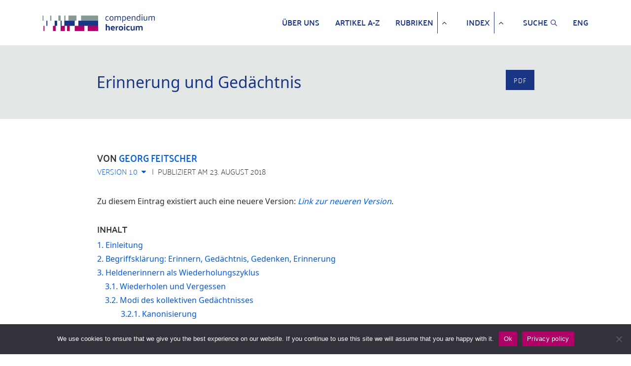

--- FILE ---
content_type: text/html; charset=UTF-8
request_url: https://www.compendium-heroicum.de/lemma/erinnerung-gedaechtnis-1-0/
body_size: 155936
content:
<!DOCTYPE HTML>
<html lang="en">
<head>
    <meta charset="UTF-8">
    <meta http-equiv="X-UA-Compatible" content="IE=edge">
    <meta name="viewport"
          content="width=device-width, initial-scale=1, shrink-to-fit=no, maximum-scale=1.0, user-scalable=no">
    <meta http-equiv="x-ua-compatible" content="ie=edge">
    <meta charset="UTF-8">
    <link rel="apple-touch-icon" sizes="180x180"
          href="https://www.compendium-heroicum.de/wp-content/themes/oes-ch-theme/assets/images/apple-touch-icon.png">
    <link rel="icon" type="image/png" sizes="32x32"
          href="https://www.compendium-heroicum.de/wp-content/themes/oes-ch-theme/assets/images/favicon-32x32.png">
	

	
	<link rel="preconnect" href="https://fonts.googleapis.com">
	<link rel="preconnect" href="https://fonts.gstatic.com" crossorigin>
	<link href="https://fonts.googleapis.com/css2?family=Amiri:ital,wght@0,400;0,700;1,400;1,700&display=swap" rel="stylesheet">
	
	<!--
		<link rel="stylesheet"
          href="https://fonts.googleapis.com/css?family=Noto%20Naskh%20Arabic">
	-->
	
    <link rel="icon" type="image/png" sizes="16x16"
          href="https://www.compendium-heroicum.de/wp-content/themes/oes-ch-theme/assets/images/favicon.ico">
    <title>Erinnerung und Gedächtnis</title>
    <meta name='robots' content='max-image-preview:large' />
<script type="text/javascript">
/* <![CDATA[ */
window._wpemojiSettings = {"baseUrl":"https:\/\/s.w.org\/images\/core\/emoji\/14.0.0\/72x72\/","ext":".png","svgUrl":"https:\/\/s.w.org\/images\/core\/emoji\/14.0.0\/svg\/","svgExt":".svg","source":{"concatemoji":"https:\/\/www.compendium-heroicum.de\/wp-includes\/js\/wp-emoji-release.min.js?ver=6.4.5"}};
/*! This file is auto-generated */
!function(i,n){var o,s,e;function c(e){try{var t={supportTests:e,timestamp:(new Date).valueOf()};sessionStorage.setItem(o,JSON.stringify(t))}catch(e){}}function p(e,t,n){e.clearRect(0,0,e.canvas.width,e.canvas.height),e.fillText(t,0,0);var t=new Uint32Array(e.getImageData(0,0,e.canvas.width,e.canvas.height).data),r=(e.clearRect(0,0,e.canvas.width,e.canvas.height),e.fillText(n,0,0),new Uint32Array(e.getImageData(0,0,e.canvas.width,e.canvas.height).data));return t.every(function(e,t){return e===r[t]})}function u(e,t,n){switch(t){case"flag":return n(e,"\ud83c\udff3\ufe0f\u200d\u26a7\ufe0f","\ud83c\udff3\ufe0f\u200b\u26a7\ufe0f")?!1:!n(e,"\ud83c\uddfa\ud83c\uddf3","\ud83c\uddfa\u200b\ud83c\uddf3")&&!n(e,"\ud83c\udff4\udb40\udc67\udb40\udc62\udb40\udc65\udb40\udc6e\udb40\udc67\udb40\udc7f","\ud83c\udff4\u200b\udb40\udc67\u200b\udb40\udc62\u200b\udb40\udc65\u200b\udb40\udc6e\u200b\udb40\udc67\u200b\udb40\udc7f");case"emoji":return!n(e,"\ud83e\udef1\ud83c\udffb\u200d\ud83e\udef2\ud83c\udfff","\ud83e\udef1\ud83c\udffb\u200b\ud83e\udef2\ud83c\udfff")}return!1}function f(e,t,n){var r="undefined"!=typeof WorkerGlobalScope&&self instanceof WorkerGlobalScope?new OffscreenCanvas(300,150):i.createElement("canvas"),a=r.getContext("2d",{willReadFrequently:!0}),o=(a.textBaseline="top",a.font="600 32px Arial",{});return e.forEach(function(e){o[e]=t(a,e,n)}),o}function t(e){var t=i.createElement("script");t.src=e,t.defer=!0,i.head.appendChild(t)}"undefined"!=typeof Promise&&(o="wpEmojiSettingsSupports",s=["flag","emoji"],n.supports={everything:!0,everythingExceptFlag:!0},e=new Promise(function(e){i.addEventListener("DOMContentLoaded",e,{once:!0})}),new Promise(function(t){var n=function(){try{var e=JSON.parse(sessionStorage.getItem(o));if("object"==typeof e&&"number"==typeof e.timestamp&&(new Date).valueOf()<e.timestamp+604800&&"object"==typeof e.supportTests)return e.supportTests}catch(e){}return null}();if(!n){if("undefined"!=typeof Worker&&"undefined"!=typeof OffscreenCanvas&&"undefined"!=typeof URL&&URL.createObjectURL&&"undefined"!=typeof Blob)try{var e="postMessage("+f.toString()+"("+[JSON.stringify(s),u.toString(),p.toString()].join(",")+"));",r=new Blob([e],{type:"text/javascript"}),a=new Worker(URL.createObjectURL(r),{name:"wpTestEmojiSupports"});return void(a.onmessage=function(e){c(n=e.data),a.terminate(),t(n)})}catch(e){}c(n=f(s,u,p))}t(n)}).then(function(e){for(var t in e)n.supports[t]=e[t],n.supports.everything=n.supports.everything&&n.supports[t],"flag"!==t&&(n.supports.everythingExceptFlag=n.supports.everythingExceptFlag&&n.supports[t]);n.supports.everythingExceptFlag=n.supports.everythingExceptFlag&&!n.supports.flag,n.DOMReady=!1,n.readyCallback=function(){n.DOMReady=!0}}).then(function(){return e}).then(function(){var e;n.supports.everything||(n.readyCallback(),(e=n.source||{}).concatemoji?t(e.concatemoji):e.wpemoji&&e.twemoji&&(t(e.twemoji),t(e.wpemoji)))}))}((window,document),window._wpemojiSettings);
/* ]]> */
</script>
<style id='wp-emoji-styles-inline-css' type='text/css'>

	img.wp-smiley, img.emoji {
		display: inline !important;
		border: none !important;
		box-shadow: none !important;
		height: 1em !important;
		width: 1em !important;
		margin: 0 0.07em !important;
		vertical-align: -0.1em !important;
		background: none !important;
		padding: 0 !important;
	}
</style>
<link rel='stylesheet' id='wp-block-library-css' href='https://www.compendium-heroicum.de/wp-includes/css/dist/block-library/style.min.css?ver=6.4.5' type='text/css' media='all' />
<link rel='stylesheet' id='oes-tables-css' href='https://www.compendium-heroicum.de/wp-content/plugins/oes-core/includes/blocks/tables.css?ver=6.4.5' type='text/css' media='all' />
<link rel='stylesheet' id='oes-lists-css' href='https://www.compendium-heroicum.de/wp-content/plugins/oes-core/includes/blocks/lists.css?ver=6.4.5' type='text/css' media='all' />
<style id='oes-archive-loop-style-inline-css' type='text/css'>
.wp-block-oes-archive-loop .oes-archive-wrapper{padding-bottom:2rem}.wp-block-oes-archive-loop .oes-archive-table-wrapper table{padding:.5rem 1rem 1rem 14px}.wp-block-oes-archive-loop .oes-alphabet-initial{color:var(--wp--preset--color--secondary);font-size:1.2rem;margin-bottom:.5rem}.wp-block-oes-archive-loop .oes-additional-info{font-size:.9rem}.wp-block-oes-archive-loop .oes-additional-info:before{content:"(";padding-left:5px}.wp-block-oes-archive-loop .oes-additional-info:after{content:")"}

</style>
<style id='oes-author-byline-style-inline-css' type='text/css'>
.oes-author-byline{display:flex}.oes-author-byline .oes-author-byline-by{padding-right:.25rem}

</style>
<style id='oes-empty-result-style-inline-css' type='text/css'>
.oes-archive-container-no-entries{display:none}

</style>
<style id='oes-filter-style-inline-css' type='text/css'>
ul.oes-filter-list-container .wp-block-details.active,ul.oes-filter-list-container li.active a{color:var(--wp--preset--color--secondary)}ul.oes-filter-list-container .oes-archive-filter-item a{display:flex;justify-content:space-between;text-decoration:none;word-break:break-word}ul.oes-filter-list-container .oes-filter-item-count{margin-right:5px;padding:0 5px;word-break:keep-all}ul.oes-filter-list-container .inactive .oes-filter-item-count{display:none}ul.oes-filter-list-container .oes-filter-list{padding-bottom:1rem;padding-left:14px;padding-top:1rem}

</style>
<style id='oes-filter-active-style-inline-css' type='text/css'>
@charset "UTF-8";ul.oes-active-filter.is-style-oes-default li:after{content:"|";padding:0 5px}ul.oes-active-filter.is-style-oes-default li:last-child:after{content:"";padding:0}.oes-active-filter.is-style-oes-box a:after{content:"✕";padding:0 5px}

</style>
<style id='oes-filter-alphabet-style-inline-css' type='text/css'>
ul.oes-alphabet-list.oes-horizontal-list{margin-left:-10px;margin-right:-10px;overflow-wrap:break-word}ul.oes-alphabet-list.oes-horizontal-list li{padding:.25rem .5rem}ul.oes-alphabet-list.oes-horizontal-list li .active{background-color:var(--wp--preset--color--secondary)}ul.oes-alphabet-list.oes-horizontal-list li:first-child{padding-left:10px}

</style>
<style id='oes-index-style-inline-css' type='text/css'>
.wp-block-oes-archive-loop .oes-archive-wrapper{padding-bottom:2rem}.wp-block-oes-archive-loop .oes-archive-table-wrapper table{padding:.5rem 1rem 1rem 14px}.wp-block-oes-archive-loop .oes-alphabet-initial{color:var(--wp--preset--color--secondary);font-size:1.2rem;margin-bottom:.5rem}.wp-block-oes-archive-loop .oes-additional-info{font-size:.9rem}.wp-block-oes-archive-loop .oes-additional-info:before{content:"(";padding-left:5px}.wp-block-oes-archive-loop .oes-additional-info:after{content:")"}

</style>
<style id='oes-metadata-style-inline-css' type='text/css'>
.oes-metadata-table-container table{margin-bottom:1rem;margin-top:1rem}

</style>
<style id='oes-notes-style-inline-css' type='text/css'>
.oes-notes-list{list-style-type:none;margin:1em 0;padding-left:0}.oes-notes-list li{display:flex;margin-bottom:.3em}.oes-notes-list .oes-notes-list-number{word-wrap:normal;font-size:.8em;margin-right:1.5em;min-width:15px;word-break:normal}

</style>
<style id='oes-search-panel-style-inline-css' type='text/css'>
@charset "UTF-8";#oes-search-panel{left:0;opacity:95%;position:fixed;right:0;top:0;z-index:100}.oes-close{color:inherit;font-size:2rem;position:fixed;right:30px;top:30px}.oes-close:after{content:"×"}

</style>
<style id='oes-table-of-contents-style-inline-css' type='text/css'>
ul.oes-table-of-contents .oes-toc-header2{padding-left:0}ul.oes-table-of-contents .oes-toc-header3{padding-left:1em}ul.oes-table-of-contents .oes-toc-header4{padding-left:2em}ul.oes-table-of-contents .oes-toc-header5{padding-left:3em}ul.oes-table-of-contents .oes-toc-header6{padding-left:4em}

</style>
<style id='oes-translation-style-inline-css' type='text/css'>
.oes-translation-info span:before{content:"(";padding-left:5px}.oes-translation-info span:after{content:")"}

</style>
<style id='oes-version-info-style-inline-css' type='text/css'>
.oes-version-info ul.oes-horizontal-list li:after{content:"|";padding:0 5px}.oes-version-info ul.oes-horizontal-list li:first-child{border-left:0;padding-left:0}.oes-version-info ul.oes-horizontal-list li:last-child{border-right:0;padding-right:0}.oes-version-info ul.oes-horizontal-list li:last-child:after{display:none}

</style>
<style id='classic-theme-styles-inline-css' type='text/css'>
/*! This file is auto-generated */
.wp-block-button__link{color:#fff;background-color:#32373c;border-radius:9999px;box-shadow:none;text-decoration:none;padding:calc(.667em + 2px) calc(1.333em + 2px);font-size:1.125em}.wp-block-file__button{background:#32373c;color:#fff;text-decoration:none}
</style>
<style id='global-styles-inline-css' type='text/css'>
body{--wp--preset--color--black: #000000;--wp--preset--color--cyan-bluish-gray: #abb8c3;--wp--preset--color--white: #ffffff;--wp--preset--color--pale-pink: #f78da7;--wp--preset--color--vivid-red: #cf2e2e;--wp--preset--color--luminous-vivid-orange: #ff6900;--wp--preset--color--luminous-vivid-amber: #fcb900;--wp--preset--color--light-green-cyan: #7bdcb5;--wp--preset--color--vivid-green-cyan: #00d084;--wp--preset--color--pale-cyan-blue: #8ed1fc;--wp--preset--color--vivid-cyan-blue: #0693e3;--wp--preset--color--vivid-purple: #9b51e0;--wp--preset--gradient--vivid-cyan-blue-to-vivid-purple: linear-gradient(135deg,rgba(6,147,227,1) 0%,rgb(155,81,224) 100%);--wp--preset--gradient--light-green-cyan-to-vivid-green-cyan: linear-gradient(135deg,rgb(122,220,180) 0%,rgb(0,208,130) 100%);--wp--preset--gradient--luminous-vivid-amber-to-luminous-vivid-orange: linear-gradient(135deg,rgba(252,185,0,1) 0%,rgba(255,105,0,1) 100%);--wp--preset--gradient--luminous-vivid-orange-to-vivid-red: linear-gradient(135deg,rgba(255,105,0,1) 0%,rgb(207,46,46) 100%);--wp--preset--gradient--very-light-gray-to-cyan-bluish-gray: linear-gradient(135deg,rgb(238,238,238) 0%,rgb(169,184,195) 100%);--wp--preset--gradient--cool-to-warm-spectrum: linear-gradient(135deg,rgb(74,234,220) 0%,rgb(151,120,209) 20%,rgb(207,42,186) 40%,rgb(238,44,130) 60%,rgb(251,105,98) 80%,rgb(254,248,76) 100%);--wp--preset--gradient--blush-light-purple: linear-gradient(135deg,rgb(255,206,236) 0%,rgb(152,150,240) 100%);--wp--preset--gradient--blush-bordeaux: linear-gradient(135deg,rgb(254,205,165) 0%,rgb(254,45,45) 50%,rgb(107,0,62) 100%);--wp--preset--gradient--luminous-dusk: linear-gradient(135deg,rgb(255,203,112) 0%,rgb(199,81,192) 50%,rgb(65,88,208) 100%);--wp--preset--gradient--pale-ocean: linear-gradient(135deg,rgb(255,245,203) 0%,rgb(182,227,212) 50%,rgb(51,167,181) 100%);--wp--preset--gradient--electric-grass: linear-gradient(135deg,rgb(202,248,128) 0%,rgb(113,206,126) 100%);--wp--preset--gradient--midnight: linear-gradient(135deg,rgb(2,3,129) 0%,rgb(40,116,252) 100%);--wp--preset--font-size--small: 13px;--wp--preset--font-size--medium: 20px;--wp--preset--font-size--large: 36px;--wp--preset--font-size--x-large: 42px;--wp--preset--spacing--20: 0.44rem;--wp--preset--spacing--30: 0.67rem;--wp--preset--spacing--40: 1rem;--wp--preset--spacing--50: 1.5rem;--wp--preset--spacing--60: 2.25rem;--wp--preset--spacing--70: 3.38rem;--wp--preset--spacing--80: 5.06rem;--wp--preset--shadow--natural: 6px 6px 9px rgba(0, 0, 0, 0.2);--wp--preset--shadow--deep: 12px 12px 50px rgba(0, 0, 0, 0.4);--wp--preset--shadow--sharp: 6px 6px 0px rgba(0, 0, 0, 0.2);--wp--preset--shadow--outlined: 6px 6px 0px -3px rgba(255, 255, 255, 1), 6px 6px rgba(0, 0, 0, 1);--wp--preset--shadow--crisp: 6px 6px 0px rgba(0, 0, 0, 1);}:where(.is-layout-flex){gap: 0.5em;}:where(.is-layout-grid){gap: 0.5em;}body .is-layout-flow > .alignleft{float: left;margin-inline-start: 0;margin-inline-end: 2em;}body .is-layout-flow > .alignright{float: right;margin-inline-start: 2em;margin-inline-end: 0;}body .is-layout-flow > .aligncenter{margin-left: auto !important;margin-right: auto !important;}body .is-layout-constrained > .alignleft{float: left;margin-inline-start: 0;margin-inline-end: 2em;}body .is-layout-constrained > .alignright{float: right;margin-inline-start: 2em;margin-inline-end: 0;}body .is-layout-constrained > .aligncenter{margin-left: auto !important;margin-right: auto !important;}body .is-layout-constrained > :where(:not(.alignleft):not(.alignright):not(.alignfull)){max-width: var(--wp--style--global--content-size);margin-left: auto !important;margin-right: auto !important;}body .is-layout-constrained > .alignwide{max-width: var(--wp--style--global--wide-size);}body .is-layout-flex{display: flex;}body .is-layout-flex{flex-wrap: wrap;align-items: center;}body .is-layout-flex > *{margin: 0;}body .is-layout-grid{display: grid;}body .is-layout-grid > *{margin: 0;}:where(.wp-block-columns.is-layout-flex){gap: 2em;}:where(.wp-block-columns.is-layout-grid){gap: 2em;}:where(.wp-block-post-template.is-layout-flex){gap: 1.25em;}:where(.wp-block-post-template.is-layout-grid){gap: 1.25em;}.has-black-color{color: var(--wp--preset--color--black) !important;}.has-cyan-bluish-gray-color{color: var(--wp--preset--color--cyan-bluish-gray) !important;}.has-white-color{color: var(--wp--preset--color--white) !important;}.has-pale-pink-color{color: var(--wp--preset--color--pale-pink) !important;}.has-vivid-red-color{color: var(--wp--preset--color--vivid-red) !important;}.has-luminous-vivid-orange-color{color: var(--wp--preset--color--luminous-vivid-orange) !important;}.has-luminous-vivid-amber-color{color: var(--wp--preset--color--luminous-vivid-amber) !important;}.has-light-green-cyan-color{color: var(--wp--preset--color--light-green-cyan) !important;}.has-vivid-green-cyan-color{color: var(--wp--preset--color--vivid-green-cyan) !important;}.has-pale-cyan-blue-color{color: var(--wp--preset--color--pale-cyan-blue) !important;}.has-vivid-cyan-blue-color{color: var(--wp--preset--color--vivid-cyan-blue) !important;}.has-vivid-purple-color{color: var(--wp--preset--color--vivid-purple) !important;}.has-black-background-color{background-color: var(--wp--preset--color--black) !important;}.has-cyan-bluish-gray-background-color{background-color: var(--wp--preset--color--cyan-bluish-gray) !important;}.has-white-background-color{background-color: var(--wp--preset--color--white) !important;}.has-pale-pink-background-color{background-color: var(--wp--preset--color--pale-pink) !important;}.has-vivid-red-background-color{background-color: var(--wp--preset--color--vivid-red) !important;}.has-luminous-vivid-orange-background-color{background-color: var(--wp--preset--color--luminous-vivid-orange) !important;}.has-luminous-vivid-amber-background-color{background-color: var(--wp--preset--color--luminous-vivid-amber) !important;}.has-light-green-cyan-background-color{background-color: var(--wp--preset--color--light-green-cyan) !important;}.has-vivid-green-cyan-background-color{background-color: var(--wp--preset--color--vivid-green-cyan) !important;}.has-pale-cyan-blue-background-color{background-color: var(--wp--preset--color--pale-cyan-blue) !important;}.has-vivid-cyan-blue-background-color{background-color: var(--wp--preset--color--vivid-cyan-blue) !important;}.has-vivid-purple-background-color{background-color: var(--wp--preset--color--vivid-purple) !important;}.has-black-border-color{border-color: var(--wp--preset--color--black) !important;}.has-cyan-bluish-gray-border-color{border-color: var(--wp--preset--color--cyan-bluish-gray) !important;}.has-white-border-color{border-color: var(--wp--preset--color--white) !important;}.has-pale-pink-border-color{border-color: var(--wp--preset--color--pale-pink) !important;}.has-vivid-red-border-color{border-color: var(--wp--preset--color--vivid-red) !important;}.has-luminous-vivid-orange-border-color{border-color: var(--wp--preset--color--luminous-vivid-orange) !important;}.has-luminous-vivid-amber-border-color{border-color: var(--wp--preset--color--luminous-vivid-amber) !important;}.has-light-green-cyan-border-color{border-color: var(--wp--preset--color--light-green-cyan) !important;}.has-vivid-green-cyan-border-color{border-color: var(--wp--preset--color--vivid-green-cyan) !important;}.has-pale-cyan-blue-border-color{border-color: var(--wp--preset--color--pale-cyan-blue) !important;}.has-vivid-cyan-blue-border-color{border-color: var(--wp--preset--color--vivid-cyan-blue) !important;}.has-vivid-purple-border-color{border-color: var(--wp--preset--color--vivid-purple) !important;}.has-vivid-cyan-blue-to-vivid-purple-gradient-background{background: var(--wp--preset--gradient--vivid-cyan-blue-to-vivid-purple) !important;}.has-light-green-cyan-to-vivid-green-cyan-gradient-background{background: var(--wp--preset--gradient--light-green-cyan-to-vivid-green-cyan) !important;}.has-luminous-vivid-amber-to-luminous-vivid-orange-gradient-background{background: var(--wp--preset--gradient--luminous-vivid-amber-to-luminous-vivid-orange) !important;}.has-luminous-vivid-orange-to-vivid-red-gradient-background{background: var(--wp--preset--gradient--luminous-vivid-orange-to-vivid-red) !important;}.has-very-light-gray-to-cyan-bluish-gray-gradient-background{background: var(--wp--preset--gradient--very-light-gray-to-cyan-bluish-gray) !important;}.has-cool-to-warm-spectrum-gradient-background{background: var(--wp--preset--gradient--cool-to-warm-spectrum) !important;}.has-blush-light-purple-gradient-background{background: var(--wp--preset--gradient--blush-light-purple) !important;}.has-blush-bordeaux-gradient-background{background: var(--wp--preset--gradient--blush-bordeaux) !important;}.has-luminous-dusk-gradient-background{background: var(--wp--preset--gradient--luminous-dusk) !important;}.has-pale-ocean-gradient-background{background: var(--wp--preset--gradient--pale-ocean) !important;}.has-electric-grass-gradient-background{background: var(--wp--preset--gradient--electric-grass) !important;}.has-midnight-gradient-background{background: var(--wp--preset--gradient--midnight) !important;}.has-small-font-size{font-size: var(--wp--preset--font-size--small) !important;}.has-medium-font-size{font-size: var(--wp--preset--font-size--medium) !important;}.has-large-font-size{font-size: var(--wp--preset--font-size--large) !important;}.has-x-large-font-size{font-size: var(--wp--preset--font-size--x-large) !important;}
.wp-block-navigation a:where(:not(.wp-element-button)){color: inherit;}
:where(.wp-block-post-template.is-layout-flex){gap: 1.25em;}:where(.wp-block-post-template.is-layout-grid){gap: 1.25em;}
:where(.wp-block-columns.is-layout-flex){gap: 2em;}:where(.wp-block-columns.is-layout-grid){gap: 2em;}
.wp-block-pullquote{font-size: 1.5em;line-height: 1.6;}
</style>
<link rel='stylesheet' id='cookie-notice-front-css' href='https://www.compendium-heroicum.de/wp-content/plugins/cookie-notice/css/front.min.css?ver=2.4.16' type='text/css' media='all' />
<link rel='stylesheet' id='oes-theme-css' href='https://www.compendium-heroicum.de/wp-content/plugins/oes-core/assets/css/theme.css?ver=2.3.0' type='text/css' media='all' />
<link rel='stylesheet' id='oes-popup-css' href='https://www.compendium-heroicum.de/wp-content/plugins/oes-core/includes/popup/assets/popup.css?ver=2.3.0' type='text/css' media='all' />
<link rel='stylesheet' id='oes-note-css' href='https://www.compendium-heroicum.de/wp-content/plugins/oes-core/includes/popup/assets/note.css?ver=2.3.0' type='text/css' media='all' />
<link rel='stylesheet' id='oes-figures-css' href='https://www.compendium-heroicum.de/wp-content/plugins/oes-core/includes/theme/figures/figures.css?ver=2.3.0' type='text/css' media='all' />
<link rel='stylesheet' id='ch-admin-css' href='https://www.compendium-heroicum.de/wp-content/plugins/oes-ch/assets/css/admin.css?ver=2.3.0' type='text/css' media='all' />
<link rel='stylesheet' id='oes-api-css' href='https://www.compendium-heroicum.de/wp-content/plugins/oes-core/includes/api/assets/api-frontend.css?ver=6.4.5' type='text/css' media='all' />
<link rel='stylesheet' id='oes-gnd-css' href='https://www.compendium-heroicum.de/wp-content/plugins/oes-core/includes/api/gnd/gnd.css?ver=6.4.5' type='text/css' media='all' />
<link rel='stylesheet' id='oes-media-css' href='https://www.compendium-heroicum.de/wp-content/plugins/includes/../oes-media/assets//media.css?ver=6.4.5' type='text/css' media='all' />
<link rel='stylesheet' id='bootstrap-css' href='https://www.compendium-heroicum.de/wp-content/themes/oes/assets/css/bootstrap.min.css?ver=6.4.5' type='text/css' media='all' />
<link rel='stylesheet' id='oes-style-css' href='https://www.compendium-heroicum.de/wp-content/themes/oes/style.css?ver=6.4.5' type='text/css' media='all' />
<link rel='stylesheet' id='oes-print-css' href='https://www.compendium-heroicum.de/wp-content/themes/oes/assets/css/print.css?ver=6.4.5' type='text/css' media='all' />
<link rel='stylesheet' id='oes-responsive-css' href='https://www.compendium-heroicum.de/wp-content/themes/oes/assets/css/responsive.css?ver=6.4.5' type='text/css' media='all' />
<link rel='stylesheet' id='oes-ch-css' href='https://www.compendium-heroicum.de/wp-content/themes/oes-ch-theme/style.css?ver=6.4.5' type='text/css' media='all' />
<link rel='stylesheet' id='ch-scrolled-css' href='https://www.compendium-heroicum.de/wp-content/themes/oes-ch-theme/style.css/../assets/css/scrolled.css?ver=6.4.5' type='text/css' media='all' />
<link rel='stylesheet' id='font-awesome-css' href='https://www.compendium-heroicum.de/wp-content/themes/oes-ch-theme/style.css/../assets/css/font-awesome.css?ver=6.4.5' type='text/css' media='all' />
<link rel='stylesheet' id='ch-css' href='https://www.compendium-heroicum.de/wp-content/themes/oes-ch-theme/style.css/../assets/css/ch.css?ver=6.4.5' type='text/css' media='all' />
<link rel='stylesheet' id='ch-figures-css' href='https://www.compendium-heroicum.de/wp-content/themes/oes-ch-theme/style.css/../assets/css/ch-figures.css?ver=6.4.5' type='text/css' media='all' />
<link rel='stylesheet' id='ch-responsive-css' href='https://www.compendium-heroicum.de/wp-content/themes/oes-ch-theme/style.css/../assets/css/responsive.css?ver=6.4.5' type='text/css' media='all' />
<link rel='stylesheet' id='ch-print-css' href='https://www.compendium-heroicum.de/wp-content/themes/oes-ch-theme/style.css/../assets/css/print.css?ver=6.4.5' type='text/css' media='all' />
<script type="text/javascript" id="cookie-notice-front-js-before">
/* <![CDATA[ */
var cnArgs = {"ajaxUrl":"https:\/\/www.compendium-heroicum.de\/wp-admin\/admin-ajax.php","nonce":"c4d4e4ec13","hideEffect":"fade","position":"bottom","onScroll":false,"onScrollOffset":100,"onClick":false,"cookieName":"cookie_notice_accepted","cookieTime":31536000,"cookieTimeRejected":31536000,"globalCookie":false,"redirection":false,"cache":false,"revokeCookies":false,"revokeCookiesOpt":"automatic"};
/* ]]> */
</script>
<script type="text/javascript" src="https://www.compendium-heroicum.de/wp-content/plugins/cookie-notice/js/front.min.js?ver=2.4.16" id="cookie-notice-front-js"></script>
<script type="text/javascript" src="https://www.compendium-heroicum.de/wp-includes/js/jquery/jquery.min.js?ver=3.7.1" id="jquery-core-js"></script>
<script type="text/javascript" src="https://www.compendium-heroicum.de/wp-includes/js/jquery/jquery-migrate.min.js?ver=3.4.1" id="jquery-migrate-js"></script>
<link rel="https://api.w.org/" href="https://www.compendium-heroicum.de/wp-json/" /><link rel="alternate" type="application/json" href="https://www.compendium-heroicum.de/wp-json/wp/v2/ch_lemma/3953" /><link rel="EditURI" type="application/rsd+xml" title="RSD" href="https://www.compendium-heroicum.de/xmlrpc.php?rsd" />
<meta name="generator" content="WordPress 6.4.5" />
<link rel="canonical" href="https://www.compendium-heroicum.de/lemma/erinnerung-gedaechtnis-1-0/" />
<link rel='shortlink' href='https://www.compendium-heroicum.de/?p=3953' />
<link rel="alternate" type="application/json+oembed" href="https://www.compendium-heroicum.de/wp-json/oembed/1.0/embed?url=https%3A%2F%2Fwww.compendium-heroicum.de%2Flemma%2Ferinnerung-gedaechtnis-1-0%2F" />
<link rel="alternate" type="text/xml+oembed" href="https://www.compendium-heroicum.de/wp-json/oembed/1.0/embed?url=https%3A%2F%2Fwww.compendium-heroicum.de%2Flemma%2Ferinnerung-gedaechtnis-1-0%2F&#038;format=xml" />
    <!-- Matomo -->
    <script type="text/javascript">
        var _paq = window._paq || [];
        _paq.push(["setDoNotTrack", true]);
        _paq.push(['disableCookies']);
        _paq.push(['enableHeartBeatTimer', 5]);
        _paq.push(['trackPageView']);
        _paq.push(['enableLinkTracking']);

        function embedTrackingCode() {
            var u = 'https://analytics.ub.uni-freiburg.de/';
            _paq.push(['setTrackerUrl', u + 'matomo.php']);
            _paq.push(['setSiteId', '43']);
            var d = document,
                g = d.createElement('script'),
                s = d.getElementsByTagName('script')[0]
            g.type = 'text/javascript';
            g.async = true;
            g.defer = true;
            g.src = u + 'matomo.js';
            s.parentNode.insertBefore(g, s);
        }

        setTimeout(function () {
            embedTrackingCode();
        }, 2)
    </script>
    <noscript><p><img src="https://analytics.ub.uni-freiburg.de/matomo.php?idsite=43&amp;rec=1" style="border:0;" alt="" /></p></noscript>
    <!-- End Matomo Code -->
            <link rel="icon" href="https://www.compendium-heroicum.de/wp-content/themes/oes/assets/images/favicon.ico" size="16x16">
        		<style type="text/css" id="wp-custom-css">
			/* fix teaser in list */
.ch-images-list-teaser {
	margin-left:-35px;
	font-size: .8em;
}



.list-of-figures > div {
	padding-left: 35px;
	margin: 1rem 0;
}

.ch-images-list-teaser {
	vertical-align:top;
	margin-right: .5rem;
}

.oes-notes-list .ch-images-list-teaser {
	margin-left: 0;
}



/* add padding in toc */
@media (min-width: 992px){
	
	ul.oes-table-of-contents .oes-toc-block-heading {
	display: inline-block;
}
	
ul.oes-table-of-contents .oes-toc-header2 .oes-toc-block-heading {
	padding-left: 1rem;
}

ul.oes-table-of-contents .oes-toc-header3 .oes-toc-block-heading {
	padding-left: 2rem;
}

ul.oes-table-of-contents .oes-toc-header4 .oes-toc-block-heading,
ul.oes-table-of-contents .oes-toc-header5 .oes-toc-block-heading{
	padding-left: 3rem;
}}


@media print {

	.oes-single-post .ch-lemma-sub-line + p {
	display:none;
}
	
}


/* Responsive reference table */
@media (max-width: 992px){
	
    .oes-single-post table.ch-list-table td:nth-of-type(4):before { content: "Autor:innen"; }

    .oes-body-language1 .oes-single-post table.ch-list-table td:nth-of-type(1):before { content: "Title"; }
    .oes-body-language1 .oes-single-post table.ch-list-table td:nth-of-type(3):before { content: "Date"; }
    .oes-body-language1 .oes-single-post table.ch-list-table td:nth-of-type(4):before { content: "Authors"; }
}		</style>
		</head>
<body id="main-loaded-content" class="ch_lemma-template-default single single-ch_lemma postid-3953 oes-body-language0 cookies-not-set">
<header class="fixed-top compendium-header d-print-none">
    <nav class="container navbar navbar-expand-lg navbar-light">
        <a href="https://www.compendium-heroicum.de" class="navbar-brand">
            <picture>
                <img src="https://www.compendium-heroicum.de/wp-content/themes/oes-ch-theme/assets/images/logo_small_ch.png" alt="Logo"
                     class="ch-home-img">
            </picture>
        </a>
        <button class="navbar-toggler" type="button" data-toggle="collapse" data-target="#oes-top-menus"
                aria-controls="oes-top-menus" aria-expanded="false" aria-label="Toggle navigation">
            <span class="navbar-toggler-icon"></span>
        </button>
        <div class="collapse navbar-collapse" id="oes-top-menus">
            <div id="oes-main-nav"><ul id="menu-ch-top-menu" class="oes-nav navbar-nav ml-auto mt-lg-0"><li id="menu-item-11358" class="menu-item menu-item-type-post_type menu-item-object-page menu-item-11358"><a href="https://www.compendium-heroicum.de/ueber-uns/">Über uns</a></li>
<li id="menu-item-11297" class="nav-item menu-item menu-item-type-custom menu-item-object-custom menu-item-11297"><a href="https://www.compendium-heroicum.de/lemma/">Artikel A-Z</a></li>
<li id="menu-item-11423" class="menu-item menu-item-type-post_type menu-item-object-page menu-item-has-children menu-item-11423"><a href="https://www.compendium-heroicum.de/rubriken/">Rubriken</a>
<ul class="sub-menu">
	<li id="menu-item-11306" class="menu-item menu-item-type-taxonomy menu-item-object-t_ch_rubrik menu-item-11306"><a href="https://www.compendium-heroicum.de/rubriken/heldentypen/">Heldentypen</a></li>
	<li id="menu-item-11307" class="menu-item menu-item-type-taxonomy menu-item-object-t_ch_rubrik menu-item-11307"><a href="https://www.compendium-heroicum.de/rubriken/kulturen-praktiken/">Kulturen &amp; Praktiken</a></li>
	<li id="menu-item-11309" class="menu-item menu-item-type-taxonomy menu-item-object-t_ch_rubrik menu-item-11309"><a href="https://www.compendium-heroicum.de/rubriken/medialitaet/">Medialität</a></li>
	<li id="menu-item-11310" class="menu-item menu-item-type-taxonomy menu-item-object-t_ch_rubrik menu-item-11310"><a href="https://www.compendium-heroicum.de/rubriken/objekte-attribute/">Objekte &amp; Attribute</a></li>
	<li id="menu-item-11308" class="menu-item menu-item-type-taxonomy menu-item-object-t_ch_rubrik menu-item-11308"><a href="https://www.compendium-heroicum.de/rubriken/theorie-des-heroischen/">Theorie des Heroischen</a></li>
</ul>
</li>
<li id="menu-item-11299" class="nav-item menu-item menu-item-type-custom menu-item-object-custom menu-item-has-children menu-item-11299"><a href="https://www.compendium-heroicum.de/index/">Index</a>
<ul class="sub-menu">
	<li id="menu-item-11335" class="menu-item menu-item-type-post_type_archive menu-item-object-ch_author menu-item-11335"><a href="https://www.compendium-heroicum.de/autorinnen/">Autor:innen</a></li>
	<li id="menu-item-11336" class="menu-item menu-item-type-custom menu-item-object-custom menu-item-11336"><a href="https://www.compendium-heroicum.de/personen/">Personen</a></li>
	<li id="menu-item-11337" class="menu-item menu-item-type-custom menu-item-object-custom menu-item-11337"><a href="https://www.compendium-heroicum.de/raeume/">Räume</a></li>
	<li id="menu-item-11338" class="menu-item menu-item-type-custom menu-item-object-custom menu-item-11338"><a href="https://www.compendium-heroicum.de/epochen/">Epochen</a></li>
</ul>
</li>
<li id="menu-item-14877" class="oes-menu-item-search menu-item menu-item-type-oes-item menu-item-object-oes-menu-item-search menu-item-14877"><a title="Open OES Search Panel" id="oes-search">Suche</a></li>
<li id="menu-item-14878" class="menu-item menu-item-type-oes-item menu-item-object-oes-menu-item-language-switch menu-item-14878"><a href="https://www.compendium-heroicum.de/?post_type=ch_lemma&#038;p=11340&#038;oes-language-switch=language1">Eng</a></li>
</ul>            </div>
        </div>
    </nav>
</header>
<div id="oes-header-padding"></div>
<div id="oes-search-panel" >
    <div class="oes-search-panel-background"></div>
    <div class="oes-search-panel-front">
        <div class="oes-search-panel-form container text-center">
            <h1>Suche            </h1>
            <div><form action="https://www.compendium-heroicum.de/" method="get" id="oes-search-form">    <label for="s"></label>
    <input type="text" name="s" id="s" value="" required>
    <button type="submit"></button>
</form></div>
        </div>
    </div>
</div>    <main class="oes-smooth-loading">    <div class="oes-subheader">
    <div class="oes-sub-subheader">
        <div class="oes-max-width-888 container">
            <h3>Erinnerung und Gedächtnis</h3>
            <span class="oes-post-buttons">                    <button type="button" class="btn">
                            <a href="https://www.compendium-heroicum.de/wp-content/uploads/2023/06/Erinnerung-und-Gedachtnis_1.0.pdf" download="Erinnerung-und-Gedachtnis_1.0.pdf">PDF</a>
                        </button>
                </span>
        </div>
    </div>
    </div>        <div class="oes-background-white-slim">
            <div class="oes-single-post oes-max-width-888 container"><div class="ch-lemma-sub-line"><div class="ch-lemma-authors text-uppercase"><span id="author-by">von </span><a href="https://www.compendium-heroicum.de/autorinnen/georg-feitscher/">Georg Feitscher</a></div><div><ul class="oes-horizontal-list"><li class="text-uppercase"><span class="ch-lemma-versions-toggle"><a href="#ch-lemma-versions-ul" data-toggle="collapse" aria-expanded="false">Version 1.0</a><ul id="ch-lemma-versions-ul" class="collapse"><li><a href="https://www.compendium-heroicum.de/lemma/erinnerung-gedaechtnis/" class="text-uppercase">Version  1.3</a></li><li><a href="https://www.compendium-heroicum.de/lemma/erinnerung-gedaechtnis-1-2/" class="text-uppercase">Version  1.2</a></li><li><a href="https://www.compendium-heroicum.de/lemma/erinnerung-gedaechtnis-1-1/" class="text-uppercase">Version  1.1</a></li></ul></span> </li><li class="text-uppercase">publiziert am 23. August 2018</li></ul></div></div><p>Zu diesem Eintrag existiert auch eine neuere Version: <a href="https://www.compendium-heroicum.de/lemma/erinnerung-gedaechtnis/"><em>Link zur neueren Version</em></a>.</p><div class="oes-table-of-contents-wrapper"><h2 class="oes-content-table-header" id="oes-toc-header">Inhalt</h2><ul class="oes-table-of-contents oes-vertical-list"><li class="oes-toc-header1"><a href="#1_einleitung" id="oes_toc_1_einleitung" class="oes-toc-anchor oes-toc-block-heading">1. Einleitung</a></li><li class="oes-toc-header1"><a href="#2_begriffsklaerung_erinnern_gedaechtnis_gedenken_erinnerung" id="oes_toc_2_begriffsklaerung_erinnern_gedaechtnis_gedenken_erinnerung" class="oes-toc-anchor oes-toc-block-heading">2. Begriffsklärung: Erinnern, Gedächtnis, Gedenken, Erinnerung</a></li><li class="oes-toc-header1"><a href="#3_heldenerinnern_als_wiederholungszyklus" id="oes_toc_3_heldenerinnern_als_wiederholungszyklus" class="oes-toc-anchor oes-toc-block-heading">3. Heldenerinnern als Wiederholungszyklus</a></li><li class="oes-toc-header2"><a href="#31_wiederholen_und_vergessen" id="oes_toc_31_wiederholen_und_vergessen" class="oes-toc-anchor oes-toc-block-heading">3.1. Wiederholen und Vergessen</a></li><li class="oes-toc-header2"><a href="#32_modi_des_kollektiven_gedaechtnisses" id="oes_toc_32_modi_des_kollektiven_gedaechtnisses" class="oes-toc-anchor oes-toc-block-heading">3.2. Modi des kollektiven Gedächtnisses</a></li><li class="oes-toc-header3"><a href="#321_kanonisierung" id="oes_toc_321_kanonisierung" class="oes-toc-anchor oes-toc-block-heading">3.2.1. Kanonisierung</a></li><li class="oes-toc-header3"><a href="#322_archivierung" id="oes_toc_322_archivierung" class="oes-toc-anchor oes-toc-block-heading">3.2.2. Archivierung</a></li><li class="oes-toc-header3"><a href="#323_latenz" id="oes_toc_323_latenz" class="oes-toc-anchor oes-toc-block-heading">3.2.3. Latenz</a></li><li class="oes-toc-header1"><a href="#4_konkurrierende_erinnerungskulturen_des_heroischen" id="oes_toc_4_konkurrierende_erinnerungskulturen_des_heroischen" class="oes-toc-anchor oes-toc-block-heading">4. Konkurrierende Erinnerungskulturen des Heroischen</a></li><li class="oes-toc-header1"><a href="#5_gedaechtnismedien_des_heroischen" id="oes_toc_5_gedaechtnismedien_des_heroischen" class="oes-toc-anchor oes-toc-block-heading">5. Gedächtnismedien des Heroischen</a></li><li class="oes-toc-header2"><a href="#51_place_face_voice_giesen_2004" id="oes_toc_51_place_face_voice_giesen_2004" class="oes-toc-anchor oes-toc-block-heading">5.1. Place, face, voice (Giesen 2004)</a></li><li class="oes-toc-header2"><a href="#52_formen_und_inhalte_des_heldenerinnerns_khalili_2007" id="oes_toc_52_formen_und_inhalte_des_heldenerinnerns_khalili_2007" class="oes-toc-anchor oes-toc-block-heading">5.2. Formen und Inhalte des Heldenerinnerns (Khalili 2007)</a></li><li class="oes-toc-header2"><a href="#53_metagedaechtnismedien_und_selbstreflexives_heldenerinnern" id="oes_toc_53_metagedaechtnismedien_und_selbstreflexives_heldenerinnern" class="oes-toc-anchor oes-toc-block-heading">5.3. Meta-Gedächtnismedien und selbstreflexives Heldenerinnern</a></li><li class="oes-toc-header1"><a href="#6_forschungsstand_und_perspektiven" id="oes_toc_6_forschungsstand_und_perspektiven" class="oes-toc-anchor oes-toc-block-heading">6. Forschungsstand und -perspektiven</a></li><li class="oes-toc-header2"><a href="#7_einzelnachweise" id="oes_toc_7_einzelnachweise" class="oes-toc-anchor">7. Einzelnachweise</a></li><li class="oes-toc-header2"><a href="#8_ausgewaehlte_literatur" id="oes_toc_8_ausgewaehlte_literatur" class="oes-toc-anchor">8. Ausgewählte Literatur</a></li><li class="oes-toc-header2"><a href="#9_abbildungsnachweise" id="oes_toc_9_abbildungsnachweise" class="oes-toc-anchor">9. Abbildungsnachweise</a></li><li class="oes-toc-header2"><a href="#zitierweise" id="oes_toc_zitierweise" class="oes-toc-anchor">Zitierweise</a></li></ul></div><div class="lemma-content">
<h1 class="oes-content-table-header" id="1_einleitung">1. Einleitung</h1>



<p>In den Erinnerungskulturen vieler Gemeinschaften haben <a href="/lemma/held">⟶heroische Figuren</a> einen großen Stellenwert.<span class="oes-note oes-popup" data-fn="1" "><a href="javascript:void(0)"><sup id="popup1">1</sup></a></span><span class="oes_note_popup oes-popup__popup" data-fn="1"><span class="oes-ch-note-jump"><a href="#oes-note-list-1"></a></span>Der vorliegende Beitrag verdankt sich zu großen Teilen den Diskussionen und Anregungen des Sonderforschungsbereichs 948 „Helden – Heroisierungen – Heroismen“, insbesondere im Rahmen der Verbundarbeitsgruppe „Synthesen“.</span> Wie kaum ein anderer Gegenstand des kollektiven Gedächtnisses sind vergangene Helden dafür prädestiniert, die Selbstbeschreibung von Gemeinschaften zu informieren und kollektive Identitäten zu stiften. In historischen Narrativen erscheinen sie als Akteure, die mit ihrer <a href="/lemma/handlungsmacht">⟶<em>agency</em></a> das Geschehen prägen.<span class="oes-note oes-popup" data-fn="2" "><a href="javascript:void(0)"><sup id="popup2">2</sup></a></span><span class="oes_note_popup oes-popup__popup" data-fn="2"><span class="oes-ch-note-jump"><a href="#oes-note-list-2"></a></span>Vgl. Schlechtriemen, Tobias: „The Hero and a Thousand Actors. On the Constitution of Heroic Agency“. In: helden. heroes. héros. E-Journal zu Kulturen des Heroischen 4.1 (2016), 17-32. DOI: <a href="http://dx.doi.org/10.6094/helden.heroes.heros./2016/01/03">10.6094/helden.heroes.heros./2016/01/03</a></span> Geschichte wird durch das Erinnern von Helden sinnhaft gestaltet und gemeinsam erfahrbar. Die Vergegenwärtigung der Taten und der Opfer, die Helden für ihre Gemeinschaften erbrachten, trägt maßgeblich zur Etablierung und Legitimierung von Norm- und Wertsystemen bei. Neben solchen „kulturautobiographischen“ Funktionen<span class="oes-note oes-popup" data-fn="3" "><a href="javascript:void(0)"><sup id="popup3">3</sup></a></span><span class="oes_note_popup oes-popup__popup" data-fn="3"><span class="oes-ch-note-jump"><a href="#oes-note-list-3"></a></span>Vgl. Erll, Astrid: Kollektives Gedächtnis und Erinnerungskulturen. Eine Einführung. Stuttgart <sup>3</sup>2017: Metzler, 102.</span> (A. Erll) für die interne Selbstverständigung von Gemeinschaften kann das Erinnern von Helden auch dem externen <em>boundary work</em> dienen, indem sich verschiedene Gemeinschaften anhand ihrer konkurrierenden Erinnerungskulturen des Heroischen voneinander abgrenzen.<span class="oes-note oes-popup" data-fn="4" "><a href="javascript:void(0)"><sup id="popup4">4</sup></a></span><span class="oes_note_popup oes-popup__popup" data-fn="4"><span class="oes-ch-note-jump"><a href="#oes-note-list-4"></a></span>Vgl. Schlechtriemen, Tobias: „Der Held als Effekt. <em>Boundary work</em> in Heroisierungsprozessen“. In: Berliner Debatte Initial 29.1 (2018), 106-119.</span></p>



<p>Zwischen der <a href="/lemma/heroisierung">⟶Heroisierung</a> einer Figur und ihrer späteren Erinnerung besteht ein enger wechselseitiger Zusammenhang. Zum einen muss der heroische Status einer Figur im historischen Verlauf immer wieder neu begründet werden, weil sie andernfalls ihren Heldenstatus rasch einbüßen oder ganz vergessen werden kann. Eine erfolgreiche Heroisierung ist daher als ein Prozess zu denken, bei dem das Narrativ des Helden kontinuierlich erinnert, neu kontextualisiert und adaptiert wird. Zum anderen sind die sozialen Praktiken und die Medien, in denen sich das Heldenerinnern vollzieht, darauf ausgerichtet, den aktiven Prozess der Verehrung und Heroisierung einer Figur über lange Zeiträume hinweg zu perpetuieren. Dies gelingt nur unter der Bedingung, dass die Erinnerung an Helden stets im Hinblick auf die Situation der Erinnernden aktualisiert wird und dadurch fortdauernde Relevanz bewahrt. Heldenerinnerungen können folglich keine ‚originalgetreuen‘ Reproduktionen vorgängiger Heroisierungen sein. Vielmehr ist das Heldenerinnern – wie andere Phänomene des Erinnerns auch – ein von den Erinnernden geleisteter, rekonstruktiver Akt, der den Gegenwartsbezug von Heroisierungen immer wieder neu herstellt.<span class="oes-note oes-popup" data-fn="5" "><a href="javascript:void(0)"><sup id="popup5">5</sup></a></span><span class="oes_note_popup oes-popup__popup" data-fn="5"><span class="oes-ch-note-jump"><a href="#oes-note-list-5"></a></span>Erll: Kollektives Gedächtnis und Erinnerungskulturen, 2017, 6: „Erinnerungen sind keine objektiven Abbilder vergangener Wahrnehmungen, geschweige denn einer vergangenen Realität. Es sind subjektive, hochgradig selektive und von der Abrufsituation abhängige Rekonstruktionen. Erinnern ist eine sich in der Gegenwart vollziehende Operation des Zusammenstellens (re-member) verfügbarer Daten.“</span></p>



<p>Daneben existieren weitere Formen von Heldenerinnerungen, die nicht an die fortdauernde, aktive Heroisierung einer Person gebunden sind. Einen bedeutenden Bereich des Heldengedächtnisses bildet insbesondere das historiographische, nicht (mehr) affektbesetzte Wissen um Heldenfiguren früherer Epochen oder fremder Gemeinschaften. Auch narrative Modelle, Repräsentationsschemata, Gattungskonventionen, Verehrungsrituale und affektive Arrangements<span class="oes-note oes-popup" data-fn="6" "><a href="javascript:void(0)"><sup id="popup6">6</sup></a></span><span class="oes_note_popup oes-popup__popup" data-fn="6"><span class="oes-ch-note-jump"><a href="#oes-note-list-6"></a></span>Slaby, Jan / Mühlhoff, Rainer / Wüschner, Philipp: „Affective Arrangements“. In: Emotion Review (2017), 1-10. DOI: <a href="http://dx.doi.org/10.1177/1754073917722214">10.1177/1754073917722214</a></span> prägen das Erinnern von Helden und ihrer Geschichten und sind als „kulturprozedurales Wissen“<span class="oes-note oes-popup" data-fn="7" "><a href="javascript:void(0)"><sup id="popup7">7</sup></a></span><span class="oes_note_popup oes-popup__popup" data-fn="7"><span class="oes-ch-note-jump"><a href="#oes-note-list-7"></a></span>Erll: Kollektives Gedächtnis und Erinnerungskulturen, 2017, 103.</span> (A. Erll) im kulturellen Gedächtnis von Gemeinschaften verankert.</p>



<h1 class="oes-content-table-header" id="2_begriffsklaerung_erinnern_gedaechtnis_gedenken_erinnerung">2. Begriffsklärung: Erinnern, Gedächtnis, Gedenken, Erinnerung</h1>



<p>Es bietet sich an, die differenzierte Terminologie der kulturwissenschaftlichen Gedächtnisforschung für die Beschreibung von Heroisierungsprozessen zu adaptieren.<span class="oes-note oes-popup" data-fn="8" "><a href="javascript:void(0)"><sup id="popup8">8</sup></a></span><span class="oes_note_popup oes-popup__popup" data-fn="8"><span class="oes-ch-note-jump"><a href="#oes-note-list-8"></a></span>Die hier vorgeschlagene Begriffsdifferenzierung folgt weitgehend der Unterscheidung zwischen Erinnern, Erinnerung und Gedächtnis bei Erll: Kollektives Gedächtnis und Erinnerungskulturen, 2017, 6.</span> Als das <em>Erinnern</em> von Helden sollen im Folgenden all jene Prozesse bezeichnet werden, durch die heroisierte Figuren im Wissensbestand einer Gemeinschaft aktualisiert und vor dem Vergessen bewahrt werden. Dazu zählen diffuse, spontane Ereignisse (etwa die individuelle Lektüre von Heldenerzählungen) ebenso wie geplante und kollektive Akte des Erinnerns (z.&nbsp;B. Zeremonien und Gedenktage). Im öffentlichen Diskurs wird häufig der Begriff des <em>Heldengedenkens</em> zur Benennung solcher sozialen Praktiken verwendet. Hier soll er allerdings nur solche Praktiken des Erinnerns bezeichnen, die durch einen besonders hohen Grad an Ritualisierung und Institutionalisierung gekennzeichnet sind.</p>



<p>Das <em>Heldengedächtnis</em> ist die Gesamtheit aller sozialen, mentalen und medialen Strukturen, die das Erinnern von Helden überhaupt erst ermöglichen. Analog zum Gedächtnisbegriff der Kulturwissenschaften kann auch das Heldengedächtnis weiter differenziert und auf verschiedenen Ebenen beschrieben werden. Jan Assmanns Unterscheidung von „individuellem Gedächtnis“, „kommunikativem Gedächtnis“ und „kulturellem Gedächtnis“ ist mühelos zu übertragen, weil das Heldengedächtnis ebenso an die kognitiv-mentalen Zuständen einzelner Personen gebunden sein kann wie an die flüchtige Alltagskommunikation spezifischer Gruppen oder an dauerhafte und normierende Institutionen.<span class="oes-note oes-popup" data-fn="9" "><a href="javascript:void(0)"><sup id="popup9">9</sup></a></span><span class="oes_note_popup oes-popup__popup" data-fn="9"><span class="oes-ch-note-jump"><a href="#oes-note-list-9"></a></span>Assmann, Jan: Kollektives Gedächtnis und kulturelle Identität. In: Assmann, Jan / Hölscher, Tonio (Hg.): Kultur und Gedächtnis. Frankfurt a. M. 1988: Suhrkamp, 9-19.</span></p>



<p>Astrid Erll schlägt dagegen vor, den abstrakten Begriff des Gedächtnisses um das konkretere Konzept der <em>Erinnerungskulturen</em> zu ergänzen. Das kollektive Heldengedächtnis, so lässt sich im Anschluss an Erll formulieren, findet seine Ausprägung in spezifischen Erinnerungskulturen des Heroischen, die – in Anlehnung an die kultursemiotische Begriffstrias von ‚Text‘, ‚Zeichenbenutzer‘ und ‚Code‘ – über eine materiale, eine soziale und eine mentale Dimension verfügen. Zur materialen Dimension zählen die kulturellen Objektivationen und Medien, in denen das (Helden-)Gedächtnis codiert wird. Unter der sozialen Dimension versteht Erll Personen, Praktiken, Institutionen und andere Träger des Gedächtnisses. Die mentale Dimension schließlich erfasst alle „kulturspezifischen Schemata und kollektiven Codes“, über welche die Mitglieder einer Gemeinschaft verfügen müssen, um Helden erinnern zu können oder ihre Erinnerungen in Medien zu codieren.<span class="oes-note oes-popup" data-fn="10" "><a href="javascript:void(0)"><sup id="popup10">10</sup></a></span><span class="oes_note_popup oes-popup__popup" data-fn="10"><span class="oes-ch-note-jump"><a href="#oes-note-list-10"></a></span>Vgl. Erll: Kollektives Gedächtnis und Erinnerungskulturen, 2017, 98-100.</span> (Siehe auch <a href="#4_konkurrierende_erinnerungskulturen_des_heroischen">4. Konkurrierende Erinnerungskulturen des Heroischen</a>.)</p>



<p>Die Gedächtnisforschung sowohl Assmannscher als auch Erllscher Prägung betont die zentrale Rolle von <em>Gedächtnismedien</em>, in denen das Gedächtnis codiert ist.<span class="oes-note oes-popup" data-fn="11" "><a href="javascript:void(0)"><sup id="popup11">11</sup></a></span><span class="oes_note_popup oes-popup__popup" data-fn="11"><span class="oes-ch-note-jump"><a href="#oes-note-list-11"></a></span>Wir folgen Aleida Assmanns weitem Begriff des Gedächtnismediums, der neben technischen Medien, Schriften und Bildern auch Körper, Orte und andere externalisierte Gedächtnisträger umfasst; vgl. Assmann, Aleida: Erinnerungsräume. Formen und Wandlungen des kulturellen Gedächtnisses. München <sup>4</sup>2009: C. H. Beck, besonders 19-21 und 149-339. Zu den materialen, sozialen und historischen Dimensionen der „Medien des kulturellen Gedächtnisses“ vgl. auch Erll, Astrid: „Medium des kollektiven Gedächtnisses: Ein (erinnerung-)kulturwissenschaftlicher Kompaktbegriff“. In: Erll, Astrid / Nünning, Ansgar (Hg.): Medien des kollektiven Gedächtnisses. Konstruktivität, Historizität, Kulturspezifität. Berlin 2004: De Gruyter, 3-22.</span> Auch für das Erinnern von Helden ist der mediale Aspekt von besonderer Bedeutung. Das Wissen um heroisierte Figuren kann sich sowohl in materiellen Medien (z.&nbsp;B. in Denkmälern) als auch immateriell (z.&nbsp;B. in mündlichen Erzählungen) manifestieren. Einen besonderen Fall stellen soziale Praktiken des Heldenerinnerns dar, die zugleich als Gedächtnismedien betrachtet werden können, weil im Prozess des Erinnerns auch ein spezifisches Wissen über die Helden vermittelt wird – dies betrifft vor allem performative Formen des Heldenerinnerns wie z.&nbsp;B. die schiitischen <a href="/lemma/kerbalaparadigma/#taziyehauffuhrung23">⟶<em>taʿziyeh</em></a>-Aufführungen. Es liegen inzwischen Ansätze zu einer typologischen Beschreibung der Gedächtnismedien des Heroischen vor, die über die selektive Analyse bestimmter Einzelmedien – man denke etwa an das intensive Interesse der Gedächtnisforschung für Kriegsdenkmäler – hinausweisen. (Vgl. dazu <a href="#5_gedaechtnismedien_des_heroischen">5. Gedächtnismedien des Heroischen</a>.)</p>



<p>Als <em>Heldenerinnerung</em> schließlich bezeichnen wir das Ergebnis der Prozesse des Erinnerns, d.&nbsp;h. das auf Grundlage des Heldengedächtnisses aktualisierte Wissen und die Vorstellungen, die eine Gemeinschaft von einer (vergangenen) heroischen Figur hat. Da wir das Erinnern von Helden als eine Rekonstruktionsleistung mit starkem Gegenwartsbezug auffassen, ist auch die resultierende Heldenerinnerung an die historischen Umstände und an den situativen Kontext geknüpft, in denen sich die erinnernde Gemeinschaft befindet. Eine Heldenerinnerung ist folglich eine spezifische, kontextgebundene Konfiguration des gemeinschaftlichen Wissens über eine heroische Figur. Ebenso wie ihr historischer Moment ist die Heldenerinnerung vergänglich. Doch kann das Bild, das sich eine Gemeinschaft von einem vergangenen Helden macht, selbst Gegenstand des kollektiven Gedächtnisses werden und damit einen Bezugspunkt für nachfolgende Prozesse des Heldenerinnerns bilden.</p>



<h1 class="oes-content-table-header" id="3_heldenerinnern_als_wiederholungszyklus">3. Heldenerinnern als Wiederholungszyklus</h1>



<h2 class="oes-content-table-header" id="31_wiederholen_und_vergessen">3.1. Wiederholen und Vergessen</h2>



<p>Im Sinne einer heuristischen Annäherung soll hier das Heldenerinnern als ein zyklischer Prozess mit drei distinkten Phasen modelliert werden: 1) Die erfolgreiche Heroisierung einer Figur wird 2) mithilfe eines der Systeme des kollektiven Gedächtnisses und seiner Medien an eine spätere Gemeinschaft tradiert, die 3) das überlieferte Heldennarrativ so rekonstruiert und adaptiert, dass es Relevanz für die gegenwärtige Situation der Gemeinschaft erhält. Das modifizierte Heldennarrativ kann dann die Grundlage für eine erneute, mehr oder weniger stark veränderte Heroisierung der Figur bilden und so einen neuen Zyklus des Erinnerns anstoßen. In einem solchen Prozessmodell erscheinen Heldenerinnerungen als ‚Wiederholungen‘ früherer Heroisierungen. Wiederholung ist dabei ausdrücklich nicht als identische Reproduktion zu verstehen, sondern im Sinne von ‚Iteration‘ (E. Husserl) als kontinuierliche Aktualisierung und Modifikation vorheriger Wiederholungsstufen.<span class="oes-note oes-popup" data-fn="12" "><a href="javascript:void(0)"><sup id="popup12">12</sup></a></span><span class="oes_note_popup oes-popup__popup" data-fn="12"><span class="oes-ch-note-jump"><a href="#oes-note-list-12"></a></span>Vgl. Husserl, Edmund: Vorlesungen zur Phänomenologie des inneren Zeitbewusstseins. Halle a. d. S. 1928: Niemeyer, 451. Online unter: <a href="https://freidok.uni-freiburg.de/data/5974">https://freidok.uni-freiburg.de/data/5974</a> (Zugriff am 01.06.2018). Popularisiert wurde der Begriff der Iteration in jüngerer Zeit von Derrida, vgl. Derrida, Jacques: Randgänge der Philosophie. Hg v. Peter Engelmann. Wien 1988: Passagen, Kapitel „Signatur Ereignis Kontext“, 291-314.</span></p>



<p>Die Heroisierung einer Figur führt nicht zwangsläufig zu einem Erinnerungszyklus. Da die Kapazität des kollektiven Gedächtnisses begrenzt ist, wird eine heroisierte Figur in vielen Fällen rasch wieder vergessen. Mit Aleida Assmann lassen sich zwei Typen des Vergessens unterscheiden: Im Regelfall handelt es sich um ein „passives“, nicht-intentionales Vergessen, bei dem die heroisierte Figur die Aufmerksamkeit der Gemeinschaft verliert, etwa weil sie nicht mehr auf eine Weise rekonstruiert werden kann, die gegenwärtige gesellschaftliche Relevanz verbürgt.<span class="oes-note oes-popup" data-fn="13" "><a href="javascript:void(0)"><sup id="popup13">13</sup></a></span><span class="oes_note_popup oes-popup__popup" data-fn="13"><span class="oes-ch-note-jump"><a href="#oes-note-list-13"></a></span>Vgl. Assmann, Aleida: „Canon and Archive“. In: Erll, Astrid / Nünning, Ansgar (Hg.): Cultural Memory Studies. An International and Interdisciplinary Handbook. Berlin / New York 2008: De Gruyter, 97-107, 98. Assmann unterscheidet zwischen passivem und aktivem Vergessen und erläutert: „The passive form of cultural forgetting is related to non-intentional acts such as losing, hiding, dispersing, neglecting, abandoning, or leaving something behind. In these cases the objects are not materially destroyed; they fall out of the frames of attention, valuation, and use.“</span> Falls Zeugnisse des Helden materiell erhalten bleiben, kann es aber später zu einer Wiederentdeckung kommen. Darüber hinaus besteht die Gefahr des „aktiven“ Vergessens, d.&nbsp;h. von Zensur- oder Gewaltakten, die das Erinnern von Helden gezielt unterdrücken, Informationen löschen oder Gedächtnismedien unwiederbringlich zerstören.</p>



<h2 class="oes-content-table-header" id="32_modi_des_kollektiven_gedaechtnisses">3.2. Modi des kollektiven Gedächtnisses</h2>



<p>Der ‚Wiederholungsprozess‘ des Heldenerinnerns setzt nur ein, wenn die Heroisierung den Selektionskriterien des kollektiven Gedächtnisses genügt. Mit Aleida Assmanns Unterscheidung von „Kanonisierung“ und „Archivierung“ lassen sich zwei Modi des kollektiven Gedächtnisses identifizieren, die wesentlich an der Selektion und Tradierung einer Heroisierungen beteiligt sind.<span class="oes-note oes-popup" data-fn="14" "><a href="javascript:void(0)"><sup id="popup14">14</sup></a></span><span class="oes_note_popup oes-popup__popup" data-fn="14"><span class="oes-ch-note-jump"><a href="#oes-note-list-14"></a></span>Vgl. Assmann: „Canon and Archive“, 2008.</span></p>



<h3 class="oes-content-table-header" id="321_kanonisierung">3.2.1. Kanonisierung</h3>



<p>Unter dem Kanon versteht Aleida Assmann „the active dimension of cultural memory [which] supports a collective identity and is defined by a notorious shortage of space“.<span class="oes-note oes-popup" data-fn="15" "><a href="javascript:void(0)"><sup id="popup15">15</sup></a></span><span class="oes_note_popup oes-popup__popup" data-fn="15"><span class="oes-ch-note-jump"><a href="#oes-note-list-15"></a></span>Assmann: „Canon and Archive“, 2008, 100.</span> Der Kanon umfasse die kleine Zahl von normativen und formativen Texten, Orten, Personen, Artefakten und Mythen, die von einer Gemeinschaft in einem rigorosen Selektionsprozess bestimmt werden und über Generationen hinweg zirkulieren.<span class="oes-note oes-popup" data-fn="16" "><a href="javascript:void(0)"><sup id="popup16">16</sup></a></span><span class="oes_note_popup oes-popup__popup" data-fn="16"><span class="oes-ch-note-jump"><a href="#oes-note-list-16"></a></span>Vgl. Assmann: „Canon and Archive“, 2008, 100.</span> Im Anschluss an Assmann lässt sich thesenhaft zuspitzen, dass heroische Figuren aus mehreren Gründen ein verbreitetes und privilegiertes Element zahlreicher <em>canones</em> darstellen. Sie erfüllen die Selektionskriterien des Kanons insbesondere dann, wenn sie als Exempla für Werte und Normen fungieren, denen eine kontinuierliche gesellschaftliche Relevanz zukommt. Als Träger eine starken <em>agency</em> stehen sie nicht nur im Mittelpunkt kanonischer Narrative, Mythen und Erinnerungsorte, sondern verleihen diesen eine personale Gestalt und ein ‚Gesicht‘.</p>



<p><em>Vice versa</em> wird ein in den Kanon aufgenommener Held von der Gemeinschaft deshalb aktiv erinnert, weil sie ihm Relevanz zuspricht und ihn als einen anschlussfähigen Referenzpunkt für gegenwärtige Diskurse identifiziert. Institutionelle Absicherungen, kulturelle Normen und symbolische Akte tragen dazu bei, kanonisierte Helden im Bewusstsein der Angehörigen einer Gemeinschaft präsent zu halten. Die Kanonisierung verbürgt somit einen kontinuierlichen Prozess der ‚Wiederholung‘, durch den die Heroisierung der Figur immer wieder affirmiert und ggf. an sich verändernde Umstände adaptiert wird. Erst auf dieser Grundlage kann ein Held und der ggf. mit ihm verbundene moralische Appell eine anhaltende Wirkung entfalten. Der Kanon als ‚Arbeitsspeicher‘ einer Gemeinschaft kann jedoch aufgrund seiner geringen Kapazität nur eine begrenzte Zahl von Helden aufnehmen.</p>



<h3 class="oes-content-table-header" id="322_archivierung">3.2.2. Archivierung</h3>



<p>Im Bereich zwischen dem aktiv gepflegten Kanon und dem Vergessen situiert Aleida Assmann die „institutions of passive cultural memory“. Die zentrale und paradigmatische Institution des passiven Gedächtnisses ist das Archiv: „What is stored in historical archives is materially preserved and cataloged; it becomes part of an organizational structure, which allows it to be easily sourced.“<span class="oes-note oes-popup" data-fn="17" "><a href="javascript:void(0)"><sup id="popup17">17</sup></a></span><span class="oes_note_popup oes-popup__popup" data-fn="17"><span class="oes-ch-note-jump"><a href="#oes-note-list-17"></a></span>Assmann: „Canon and Archive“, 2008, 102.</span> Auch das Wissen um heroische Figuren früherer Zeiten wird im Archiv konserviert und für eine spätere Reaktivierung verfügbar gehalten. Archivierten Helden sind also für die Gemeinschaft nicht verloren, sie tragen das Potential in sich, wieder in einen ‚Wiederholungszyklus der Heroisierung‘ einzutreten. Doch solange das Wissen über sie im Archiv aufbewahrt wird, erscheinen sie als ‚vergangene Helden‘, denen weder eine soziale Relevanz noch eine Wirkung in der Gegenwart zuerkannt wird – sie haben keinen Platz im kollektiven Bewusstsein einer Gemeinschaft. Das Wissen um die archivierten Helden und ihre materiellen Zeugnisse werden nur von einigen wenigen Spezialisten (Archivare, Bibliothekare, Forscher) gepflegt. Als Speichergedächtnis verfügt das Archiv zwar nicht über eine unbeschränkte, aber doch wesentlich größere Kapazität als der Kanon, die mit dem technologischen Fortschritt der Speichermedien stetig zunimmt. </p>



<h3 class="oes-content-table-header" id="323_latenz">3.2.3. Latenz</h3>



<p>Ein Nachteil der binären Konzeption von Kanon und Archiv ist, dass das all jene Phänomene des kollektiven Gedächtnisses unterbelichtet bleiben, die im breiten Bereich zwischen den beiden Polen angesiedelt sind. Nicht alle Varianten des Heldengedächtnisses lassen sich eindeutig dem aktiven oder dem passiven Gedächtnis einer Gemeinschaft zuordnen. So wirkte in einigen postkolonialen Gesellschaften die Erinnerung an die europäische Kolonialherren und -helden fort, obwohl diese im Zuge der <a href="/lemma/dekolonisation">⟶Dekolonisation</a> durch symbolische Akte des ‚aktiven Vergessens‘ wie z.&nbsp;B. das Stürzen von Statuen aus dem Kanon getilgt worden waren. Als sich das politische Klima seit den 1990er-Jahren wandelte, wurden einige der gestürzten Kolonialhelden schnell wiederbelebt und erneut kanonisiert. Dies war möglich, weil das Wissen um die ehemaligen Helden noch nicht ins Archiv transferiert war und mühsam reaktiviert werden musste, sondern in einem Zustand der Latenz im Bewusstsein mancher postkolonialen Gesellschaften fortwirkte.</p>



<p>Der Begriff der ‚Latenz‘ bietet sich zur Bezeichnung jener Formen des Erinnerns an, die zwischen die Funktionsmodi des Kanons und Archiv fallen.<span class="oes-note oes-popup" data-fn="18" "><a href="javascript:void(0)"><sup id="popup18">18</sup></a></span><span class="oes_note_popup oes-popup__popup" data-fn="18"><span class="oes-ch-note-jump"><a href="#oes-note-list-18"></a></span>Der hier verwendete Begriff der Latenz ist nicht deckungsgleich, doch informiert vom sozialpsychologischen Konzept der Latenz bei Freud, Sigmund: Der Mann Moses und die monotheistische Religion. Frankfurt 1970 [1939]: Suhrkamp, 87-94, sowie der Kritik an Freuds Konzept durch Assmann, Jan: Moses der Ägypter. Entzifferung einer Gedächtnisspur. Wien 1998: Carl Hanser, 277-282. Daneben gibt es weitere, recht uneinheitliche Latenz-Konzepte in verschiedenen kultur- und sozialwissenschaftlichen Disziplinen, vgl. dazu die Sammelbände von Diekmann, Stefanie / Khurana, Thomas: Latenz. 40 Annäherungen an einen Begriff. Berlin 2007: Kadmos; sowie Gumbrecht, Hans Ulrich / Klinger, Florian: Latenz. Blinde Passagiere in den Geisteswissenschaften. Göttingen 2011: Vandenhoeck &amp; Ruprecht.</span> Die latente Erinnerung an eine heroische Figur entfaltet durchaus eine aktive Wirkung auf eine Gemeinschaft und ihre Vorstellung des Heroischen. Doch hat ein latent erinnerter Held nicht die ubiquitäre Präsenz und den normativen Status seines kanonisierten Gegenparts. Das latente Wissen um vergangene Helden ist weder verbindlich noch wird es zielgerichtet durch soziale Praktiken und Institutionen bewahrt. Im Gegenteil ist es manchmal – etwa im Falle der kollektiven ‚Verdrängung‘ (S.&nbsp;Freud)<span class="oes-note oes-popup" data-fn="19" "><a href="javascript:void(0)"><sup id="popup19">19</sup></a></span><span class="oes_note_popup oes-popup__popup" data-fn="19"><span class="oes-ch-note-jump"><a href="#oes-note-list-19"></a></span>Vgl. Freud: Der Mann Moses und die monotheistische Religion, 1970, 87-94.</span>, der ‚Normativen Inversion‘ (J.&nbsp;Assmann)<span class="oes-note oes-popup" data-fn="20" "><a href="javascript:void(0)"><sup id="popup20">20</sup></a></span><span class="oes_note_popup oes-popup__popup" data-fn="20"><span class="oes-ch-note-jump"><a href="#oes-note-list-20"></a></span>Vgl. Assmann: Moses der Ägypter, 1998, 279.</span> oder der Heterodoxie – gerade der Ausschluss aus dem Kanon, der latente Helden hervorbringt. Latent erinnerte Helden bewahren ihre soziale und kommunikative Anschlussfähigkeit. Sie bergen daher das Potential, rasch wieder Präsenz zu erlangen und (ggf. erneut) kanonisiert zu werden. Prozesse der Latenz umfassen den weiten Bereich zwischen Kanon und Archiv und sind nicht auf eine spezifische Gedächtnispraxis zu reduzieren: Das latente Wissen um Helden kann z.&nbsp;B. im kommunikativen Gedächtnis einer Gemeinschaft tradiert, von einer kleinen Gruppe innerhalb der Gemeinschaft gepflegt oder durch Aufstellung eines Gegenkanons bewahrt werden; es kann Eingang in populäre Narrative finden oder als Präfigurat ein Muster für neue Heroisierungen bieten.</p>



<h1 class="oes-content-table-header" id="4_konkurrierende_erinnerungskulturen_des_heroischen">4. Konkurrierende Erinnerungskulturen des Heroischen</h1>



<p>Der Assmannsche Ansatz präsupponiert eine mehr oder weniger homogene Gemeinschaft, deren Mitglieder an einem gemeinsamen Gedächtnis partizipieren. Kritiker haben daher gegen den Begriff des kollektiven Gedächtnisses eingewandt, dass er unzureichend die Machtinteressen verschiedener sozialer Gruppen reflektiere, die bei der Konstruktion einer verbindlichen Vergangenheit miteinander konkurrieren.<span class="oes-note oes-popup" data-fn="21" "><a href="javascript:void(0)"><sup id="popup21">21</sup></a></span><span class="oes_note_popup oes-popup__popup" data-fn="21"><span class="oes-ch-note-jump"><a href="#oes-note-list-21"></a></span>Vgl. Erll: Kollektives Gedächtnis und Erinnerungskulturen, 2017, 115.</span> Dies könne dazu führen, dass hegemoniale Erinnerungskulturen legitimiert und andere Erinnerungsgemeinschaften marginalisiert würden – ein methodologisches Problem, das bis zu den Anfängen der Gedächtnisforschung zurückreicht und einflussreiche Konzepte wie Maurice Halbwachs’ <em>mémoire collective</em> ebenso wie Pierre Noras <em>lieux de mémoire</em> durchzieht.<span class="oes-note oes-popup" data-fn="22" "><a href="javascript:void(0)"><sup id="popup22">22</sup></a></span><span class="oes_note_popup oes-popup__popup" data-fn="22"><span class="oes-ch-note-jump"><a href="#oes-note-list-22"></a></span>Vgl. Erll, Astrid / Rigney, Ann: „Introduction: Cultural Memory and Dynamics“. In: Erll, Astrid / Rigney, Ann (Hg.): Mediation, Remediation, and the Dynamics of Cultural Memory. Berlin / New York 2009: De Gruyter, 1-11, besonders 2; sowie Knigge, Volkhard: „Erinnerung oder Geschichtsbewusstsein? Warum Erinnerung allein in eine Sackgasse für historisch-politische Bildung führen muss.“ In: Gedenkstätten Rundbrief 172 (12/2013), 3-15, besonders 7: „[Es] erscheinen kollektive Erinnerung und kollektives Gedächtnis weniger als natürliche Gebilde a priori harmonierender, gleichgerichteter Erinnerungen sondern vielmehr als – und das ist mit Durchmachtung gemeint – soziale und politische Konstruktion und Rhetorik von tonangebenden Gruppen und Medien, die selbstverständlich auch aktuellen Hegemonie-, Macht- und Herrschaftsinteressen folgen.“</span></p>



<p>Nicht zuletzt in Reaktion auf dieses Problem entwarfen um die Jahrtausendwende Astrid Erll und der Gießener Sonderforschungsbereich 434 ein Modell pluraler <em>Erinnerungskulturen</em>.<span class="oes-note oes-popup" data-fn="23" "><a href="javascript:void(0)"><sup id="popup23">23</sup></a></span><span class="oes_note_popup oes-popup__popup" data-fn="23"><span class="oes-ch-note-jump"><a href="#oes-note-list-23"></a></span>Siehe insbesondere Erll: Kollektives Gedächtnis und Erinnerungskulturen, 2017. Erlls Arbeiten gingen unter anderem aus dem DFG-geförderten Sonderforschungsbereich 434 „Erinnerungskulturen“ hervor, der von 1997 bis 2008 an der Universität Gießen eingerichtet war. Siehe <a href="http://www1.uni-giessen.de/erinnerungskulturen/home/index.html">http://www1.uni-giessen.de/erinnerungskulturen/home/index.html</a> (Zugriff am 20.08.2018).</span> Es geht von der Prämisse aus, dass „es in jeder Gesellschaft eine Vielzahl koexistenter, häufig konkurrierender Erinnerungsgemeinschaften“ gebe.<span class="oes-note oes-popup" data-fn="24" "><a href="javascript:void(0)"><sup id="popup24">24</sup></a></span><span class="oes_note_popup oes-popup__popup" data-fn="24"><span class="oes-ch-note-jump"><a href="#oes-note-list-24"></a></span>Erll: Kollektives Gedächtnis und Erinnerungskulturen, 2017, 100.</span> Das kollektive Gedächtnis finde seine Ausprägung in den spezifischen Erinnerungskulturen dieser Gemeinschaften<span class="oes-note oes-popup" data-fn="25" "><a href="javascript:void(0)"><sup id="popup25">25</sup></a></span><span class="oes_note_popup oes-popup__popup" data-fn="25"><span class="oes-ch-note-jump"><a href="#oes-note-list-25"></a></span>Vgl. Erll: Kollektives Gedächtnis und Erinnerungskulturen, 2017, 98.</span>, die – so Erlls Vorschlag – sich mithilfe eines kultursemiotischen Modells differenzieren und beschreiben lassen: Jede der vielen Erinnerungskulturen in einer Gesellschaft sei charakterisiert durch eine bestimmte Konfiguration von Trägerinstitutionen des Gedächtnisses („soziale Dimension“), Gedächtnismedien und -artefakten („materiale Dimension“) sowie erinnerungskulturellen Schemata und Codes („mentale Dimension“).<span class="oes-note oes-popup" data-fn="26" "><a href="javascript:void(0)"><sup id="popup26">26</sup></a></span><span class="oes_note_popup oes-popup__popup" data-fn="26"><span class="oes-ch-note-jump"><a href="#oes-note-list-26"></a></span>Vgl. Erll: Kollektives Gedächtnis und Erinnerungskulturen, 2017, 98-100.</span></p>



<p>Gerade heroische Figuren, die für Gemeinschaften starke identitätsstiftende Funktionen erfüllen, sind häufig Gegenstand von Konkurrenzen zwischen Erinnerungskulturen. Eine Person kann von einer Gruppe als ‚ihr‘ Held erinnert werden, während sie von einer anderen Gemeinschaft aus dem Gedächtnis ausgeschlossen oder nur als Antagonist zu einer eigenen heroischen Figur im Bewusstsein gehalten wird.<span class="oes-note oes-popup" data-fn="27" "><a href="javascript:void(0)"><sup id="popup27">27</sup></a></span><span class="oes_note_popup oes-popup__popup" data-fn="27"><span class="oes-ch-note-jump"><a href="#oes-note-list-27"></a></span>Schlechtriemen: „Der Held als Effekt“, 2018, 112: „[D]er Held der einen Gruppe stellt aus Sicht der anderen einen Verräter dar.“ Vgl. auch Giesen, Bernhard: „Zur Phänomenologie der Ausnahme: Helden, Täter, Opfer.“ In: Giesen, Bernhard: Zwischenlagen. Das Außerordentliche als Grund der sozialen Wirklichkeit. Weilerswist 2010: Velbrück, 87.</span> Anders als mit dem Assmannschen Modell von Kanon und Archiv lässt sich mit dem Konzept pluraler Erinnerungskulturen erfassen, dass heroische Figuren polarisieren, dass sie von verschiedenen Gruppen auf unterschiedliche Weise erinnert werden und dass solche divergierenden Tradierungsmodi das Resultat von Aushandlungsprozessen und Interessenkämpfen sind. Damit rückt in den Blick, dass die dem Helden zugeschriebene agonale Leistung ihre Entsprechung in den Konkurrenzen zwischen Erinnerungskulturen hat: Ebenso wie der Held sich gegen einen Antagonisten behaupten musste, bemüht sich seine Verehrergemeinschaft darum, ihre Erinnerung des Helden gegen andere Gemeinschaften durchzusetzen.</p>



<p>Mit Erll lassen sich zwei Grundvarianten von Erinnerungskonkurrenzen beschrieben. Zum einen führt die <em>synchrone Pluralität</em> von Erinnerungskulturen häufig zu einer Auseinandersetzung zwischen koexistierenden Gemeinschaften, wer die Deutungshoheit über die Vergangenheit beanspruchen kann: „Trotz der grundsätzlichen Annahme synchroner Pluralität muss jedoch davon ausgegangen werden, dass zur Erinnerung im Modus des kulturellen Gedächtnisses eine Tendenz gehört, die so produzierte Vergangenheitsversion als allein gültige darzustellen. Kulturelles Gedächtnis zielt auf Hegemonie ab, denn durch Erinnerung im Rahmen der kulturellen Gedächtnisses werden zentrale Fragen von für die Gesellschaft vitalem Interesse und mit weitreichenden politischen Folgen verhandelt.“<span class="oes-note oes-popup" data-fn="28" "><a href="javascript:void(0)"><sup id="popup28">28</sup></a></span><span class="oes_note_popup oes-popup__popup" data-fn="28"><span class="oes-ch-note-jump"><a href="#oes-note-list-28"></a></span>Erll: Kollektives Gedächtnis und Erinnerungskulturen, 2017, 115.</span></p>



<p>Zum anderen resultieren soziale Wandlungsprozesse in einer <em>diachronen Pluralität</em> zwischen Erinnerungskulturen. Da das (Helden-)Erinnern in Bezug zu gegenwärtigen Herausforderungen einer Gemeinschaft steht, verändern sich die Gegenstände, Intentionen, Praktiken und Medien des Erinnerns mit der Zeit. Nicht selten bedürfen solche Veränderungen einer diskursiven Auseinandersetzung und Legitimierung innerhalb der Gemeinschaft, etwa wenn ein Held aus dem ‚Kanon‘ entfernt oder althergebrachte Rituale des Erinnerns ersetzt werden. Doch können vergangene und überholte Erinnerungskulturen auch als Folie dienen, von der man sich bewusst absetzt und die eigene Perspektive auf die Vergangenheit profiliert. Nach politischem Umbrüchen, aber auch im einfachen Wechsel der Generationen sind diachrone Konkurrenzen zwischen Erinnerungskulturen des Heroischen nicht selten zu beobachten.<span class="oes-note oes-popup" data-fn="29" "><a href="javascript:void(0)"><sup id="popup29">29</sup></a></span><span class="oes_note_popup oes-popup__popup" data-fn="29"><span class="oes-ch-note-jump"><a href="#oes-note-list-29"></a></span>Ein instruktives Beispiel für diachrone Erinnerungskonkurrenzen des Heroischen bietet der Umgang mit früheren Kolonialhelden in einigen postkolonialen Gesellschaften Afrikas und Asiens. Vgl. dazu im Compendium heroicum den Beitrag von Johanna Pink zur <a href="/lemma/dekolonisation">Dekolonisation</a>.</span></p>



<p>Warum nun stehen heroisierte Figuren so häufig im Zentrum erinnerungspolitischer Debatten? Erll unterscheidet verschiedene „Gedächtnissysteme“, in denen sich Akte des Erinnerns realisieren können. Relevant im Hinblick auf heroische Figuren erscheint insbesondere das „kulturautobiographische Gedächtnis“, worunter all jene Formen des Erinnerns zusammenfasst sind, die der Selbstbeschreibung von Gesellschaften dienen<span class="oes-note oes-popup" data-fn="30" "><a href="javascript:void(0)"><sup id="popup30">30</sup></a></span><span class="oes_note_popup oes-popup__popup" data-fn="30"><span class="oes-ch-note-jump"><a href="#oes-note-list-30"></a></span>Vom „kulturautobiographischen Gedächtnis“ unterscheidet Erll als weitere Gedächtnissysteme das „kultursemantische Gedächtnis“, welches vor allem der Wissensorganisation und –Speicherung dient, sowie das „kulturprozedurale Gedächtnis“, welche auf nicht-intentionalen, ungesteuerten Prozesse der Wissenstradierung bezogen ist. Vgl. dazu Erll: Kollektives Gedächtnis und Erinnerungskulturen, 2017, 102-104.</span>: „Durch kulturautobiographische Erinnerungsakte werden kollektive Identitäten gestiftet, Zeiterfahrung sinnhaft gestaltet, Werte- und Normsysteme etabliert.“<span class="oes-note oes-popup" data-fn="31" "><a href="javascript:void(0)"><sup id="popup31">31</sup></a></span><span class="oes_note_popup oes-popup__popup" data-fn="31"><span class="oes-ch-note-jump"><a href="#oes-note-list-31"></a></span>Erll: Kollektives Gedächtnis und Erinnerungskulturen, 2017, 102.</span> All diese Funktionen werden von heroischen Figuren im idealtypischen Fall erfüllt: Helden bilden einen „gestalthaften Fokus“ gesellschaftlicher Selbstverständigung<span class="oes-note oes-popup" data-fn="32" "><a href="javascript:void(0)"><sup id="popup32">32</sup></a></span><span class="oes_note_popup oes-popup__popup" data-fn="32"><span class="oes-ch-note-jump"><a href="#oes-note-list-32"></a></span>von den Hoff, Ralf et al.: „Helden – Heroisierungen – Heroismen. Transformationen und Konjunkturen von der Antike bis zur Moderne. Konzeptionelle Ausgangspunkte des Sonderforschungsbereichs 948“. In: helden. heroes. héros. E-Journal zu Kulturen des Heroischen 1.1 (2013), 7-14, hier 8. DOI: <a href="https://doi.org/10.6094/helden.heroes.heros./2013/01/03">10.6094/helden.heroes.heros./2013/01/03</a>.</span>; sie erscheinen in historischen Narrativen als zentrale Akteure, die mit ihrer <em>agency</em> das Geschehen prägen und zur Identifikation einladen<span class="oes-note oes-popup" data-fn="33" "><a href="javascript:void(0)"><sup id="popup33">33</sup></a></span><span class="oes_note_popup oes-popup__popup" data-fn="33"><span class="oes-ch-note-jump"><a href="#oes-note-list-33"></a></span>Vgl. Schlechtriemen: „The Hero and a Thousand Actors“, 2016.</span>; ihnen werden <a href="/lemma/heldentat">⟶Taten</a> und Opfer zugeschriebenen, die maßgeblich zur Etablierung und Legitimierung von Norm- und Wertsystemen beitragen. Über Erlls Funktionszuschreibungen hinaus ist auch das mit heroischen Figuren verbundene „boundary work“ – d.&nbsp;h. die Selbstdefinition einer Gemeinschaft durch die Konstruktion einer Außengrenze zu anderen Gemeinschaften mit distinkten Wertsystemen und Heldenfiguren – eine bedeutende gruppenkonstituierende Leistung. Heroische Figuren erscheinen damit als geradezu ideale Gegenstände des für Gemeinschaften so wichtigen und daher intensiv verhandelten ‚kulturautobiographischen‘ Gedächtnisses.</p>



<h1 class="oes-content-table-header" id="5_gedaechtnismedien_des_heroischen">5. Gedächtnismedien des Heroischen</h1>



<p>Das Heldenerinnern vollzieht sich auf allen von der Gedächtnisforschung unterschiedenen Ebenen der Wissenstradierung: Sie haben ihren Platz im ‚individuellen Gedächtnis‘ einzelner Menschen, im informellen und flüchtigen ‚kommunikativen Gedächtnis‘ sozialer Kollektive sowie im institutionalisierten, auf Dauerhaftigkeit ausgerichteten ‚kulturellen Gedächtnis‘ von Gemeinschaften.<span class="oes-note oes-popup" data-fn="34" "><a href="javascript:void(0)"><sup id="popup34">34</sup></a></span><span class="oes_note_popup oes-popup__popup" data-fn="34"><span class="oes-ch-note-jump"><a href="#oes-note-list-34"></a></span>Vgl. z. B. Assmann: „Kollektives Gedächtnis und kulturelle Identität“, 1988.</span> Mit den verschiedenen gesellschaftlichen Ebenen korrespondiert eine Vielzahl medialer Realisationsformen. Diese reichen von individuellen, formlosen Konversationen und idiosynkratischen Riten bis hin zu formellen Zeremonien und formalisierten künstlerischen Repräsentationen in Bildender Kunst, Architektur, Literatur, Musik, Theater. Religiöse Praktiken wie die Pilgerreise und das Ausstellen von Reliquien<span class="oes-note oes-popup" data-fn="35" "><a href="javascript:void(0)"><sup id="popup35">35</sup></a></span><span class="oes_note_popup oes-popup__popup" data-fn="35"><span class="oes-ch-note-jump"><a href="#oes-note-list-35"></a></span>Vgl. Bader, Olaf B.: Grab und Herrschaft. Politischer Totenkult von Alexander dem Großen bis Lenin. München 2003: C. H. Beck; Bader, Olaf B.: „Neuer Sinn aus alten Knochen. Zur Konstruktion kollektiver Erinnerungen durch Gräberkulte“. In: Totenkulte. Kulturelle und literarische Grenzgänge zwischen Leben und Tod. Frankfurt / New York 2006: Campus, 23-35.</span> können ebenso als Medien der Heldenerinnerns betrachtet werden wie bestimmte Formen von staatlichen Handelns, etwa die Benennung öffentlicher Orte<span class="oes-note oes-popup" data-fn="36" "><a href="javascript:void(0)"><sup id="popup36">36</sup></a></span><span class="oes_note_popup oes-popup__popup" data-fn="36"><span class="oes-ch-note-jump"><a href="#oes-note-list-36"></a></span>Vgl. Jaworski, Rudolf / Stachel, Peter (Hg.): Die Besetzung des öffentlichen Raumes. Politische Plätze, Denkmäler und Straßennamen im europäischen Vergleich. Berlin 2007: Frank &amp; Timme.</span> und die Festlegung von Gedenk- und Feiertagen. In jüngerer Zeit vollzieht sich ein bedeutender Teil des Heldenerinnerns in massenkulturellen Medien wie Journalismus, Fotografie, Film und dem World Wide Web.</p>



<p>In der Forschung mangelt es bislang an umfassenden, systematischen Studien zum Phänomen des Heldenerinnerns. (Siehe <a href="#6_forschungsstand_und_perspektiven">6. Forschungsstand und -perspektiven</a>.) Doch gibt es in der Heldenforschung Versuche, die für das Heldenerinnern relevanten Praktiken und Medien typologisch zu erfassen und ihre spezifischen Funktionsweisen zu bestimmen. Produktiv erscheinen insbesondere die Ansätze von Bernhard Giesen und Laleh Khalili, die im Folgenden skizziert werden.</p>



<h2 class="oes-content-table-header" id="51_place_face_voice_giesen_2004">5.1. Place, face, voice (Giesen 2004)</h2>



<p>Ausgangspunkt der von Bernhard Giesen (<em>Triumph and Trauma</em>, 2004) entwickelten Typologie ist die Beobachtung, dass es sich bei Heroisierungen um fragile Konstrukte handelt, für deren Perpetuierung abhängig vom sozialen und kulturellen Kontext verschiedene Arten von Erinnerungspraktiken notwendig sind.<span class="oes-note oes-popup" data-fn="37" "><a href="javascript:void(0)"><sup id="popup37">37</sup></a></span><span class="oes_note_popup oes-popup__popup" data-fn="37"><span class="oes-ch-note-jump"><a href="#oes-note-list-37"></a></span>Vgl. Giesen, Bernhard: Triumph and Trauma. Boulder / London 2004: Paradigm, 19.</span> Giesen unterscheidet drei Typen solcher „Rituals of remembrance“, die der erinnernden Gemeinschaft jeweils einen bestimmten Aspekt des erinnerten Helden vergegenwärtigen.<span class="oes-note oes-popup" data-fn="38" "><a href="javascript:void(0)"><sup id="popup38">38</sup></a></span><span class="oes_note_popup oes-popup__popup" data-fn="38"><span class="oes-ch-note-jump"><a href="#oes-note-list-38"></a></span>Giesen: Triumph and Trauma, 2004, 25-42.</span></p>



<p>Rituale des Ortes (<em>the place of the hero</em>) markieren den Ort eines Helden in der Gemeinschaft. In der Regel nehmen lokale Praktiken des Erinnerns Bezug auf bedeutende biographische Stationen einer heroisierten Figur, etwa auf den Geburts-, Wohn- oder Sterbeort, auf den Raum seines Wirkens oder die Stelle seiner Heldentat. Nicht selten ist das Grab des Helden ein bedeutender Erinnerungsort, der durch die Ausstellung von Reliquien noch an Anziehungskraft gewinnt. Die Wirkung solcher Erinnerungsorte resultiert Giesen zufolge aus ihrer zeitlichen Kontinuität und räumlichen Konzentration sowie ggf. aus der körperlichen Präsenz und materiellen Erfahrbarkeit von Reliquien und anderen Objekten, die mit dem Helden in Verbindung stehen. Insbesondere in lokalen Gemeinschaften können Erinnerungsorte das sakrale Zentrum einer Gemeinschaft bilden. Sie büßen jedoch mit zunehmender geographischer Verteilung der Verehrergemeinschaft an Wirkmacht ein. In supralokalen Gesellschaften reichen ortsbezogene Formen der Heldenerinnerung allein nicht aus, um Heroisierungen fortzuschreiben und eine kollektive Identität zu stiften.<span class="oes-note oes-popup" data-fn="39" "><a href="javascript:void(0)"><sup id="popup39">39</sup></a></span><span class="oes_note_popup oes-popup__popup" data-fn="39"><span class="oes-ch-note-jump"><a href="#oes-note-list-39"></a></span>Vgl. Giesen: Triumph and Trauma, 2004, 28-31.</span></p>



<p>Unter dem Typus <em>the face of the hero</em> fasst Giesen symbolische und figurative Repräsentationen von Helden, die von allen materiellen Überresten entkoppelt sind. Dazu zählt er vor allem heraldische Zeichen, Denkmäler, Skulpturen und bildliche Darstellungen des Helden. Solche Repräsentationen des Helden ermöglichten auch in größeren territorialen Ordnungen eine gemeinschaftsstiftende Erinnerungskultur, sie seien jedoch im Vergleich zu materiellen Überresten einer gesteigerten Gefahr der Veralltäglichung und <a href="/lemma/deheroisierung">⟶Deheroisierung</a> ausgesetzt. Damit ein Held im aktiven Kanon des kulturellen Gedächtnisses bewahrt werden könne, müsse er möglichst konkret dargestellt werden. Daher werde es notwendig, den Helden als menschlichen Akteur mit einem wiedererkennbaren „Gesicht“ zu zeigen. Der Held kann jedoch auch auf abstraktere Weise identifiziert werden, etwa indem öffentliche Straßen und Plätzen nach ihm benannt werden. In der Regel gelte jedoch: Je abstrakter die Referenz auf den Helden, desto schneller werde er in das passive Archiv des Gedächtnisses transferiert.<span class="oes-note oes-popup" data-fn="40" "><a href="javascript:void(0)"><sup id="popup40">40</sup></a></span><span class="oes_note_popup oes-popup__popup" data-fn="40"><span class="oes-ch-note-jump"><a href="#oes-note-list-40"></a></span>Vgl. Giesen: Triumph and Trauma, 2004, 31-34.</span></p>



<p>Als einen dritten Typus von Erinnerungspraktiken (<em>the voice of the hero</em>) identifiziert Giesen das Erzählen der Geschichte des Helden, seiner Werke, seiner Worte und seiner Botschaften.<span class="oes-note oes-popup" data-fn="41" "><a href="javascript:void(0)"><sup id="popup41">41</sup></a></span><span class="oes_note_popup oes-popup__popup" data-fn="41"><span class="oes-ch-note-jump"><a href="#oes-note-list-41"></a></span>Vgl. Giesen: Triumph and Trauma, 2004, 34-36.</span> Der Held werde dabei sowohl von seinen materiellen Überresten als auch von seiner bildlichen Repräsentation entkoppelt. Nach Giesen erfüllen Erinnerungsformen vom Typ <em>voice</em> mehrere Funktionen: Sie dienen dazu, der Gemeinschaft bereits bekannte Erzählungen und Mythen erneut zu vergegenwärtigen und die kollektive Aufmerksamkeit zu steuern; sie modifizieren und re-interpretieren Heldennarrative, um sie an gegenwärtige Herausforderungen der Gemeinschaft zu adaptieren; sie erweitern den narrativen Bestand durch Ergänzung neuer Elemente und ganzer Erzählungen im Umfeld des Helden. Besondere Aufmerksamkeit widmet Giesen der Konstruktion von ‚Klassikern‘, d.&nbsp;h. den im kollektiven Gedächtnis verankerten Ideen und Werken von Kulturhelden.<span class="oes-note oes-popup" data-fn="42" "><a href="javascript:void(0)"><sup id="popup42">42</sup></a></span><span class="oes_note_popup oes-popup__popup" data-fn="42"><span class="oes-ch-note-jump"><a href="#oes-note-list-42"></a></span>Vgl. Giesen: Triumph and Trauma, 2004, 36-40.</span> </p>



<p>Eine Stärke der Typologie Giesens liegt darin, dass sie die Affinitäten von Gedächtnismedien, spezifischen Perspektivierungen des Helden und ihrer jeweiligen Leistung für die Konstruktion kollektiver Identitäten herausstellt: Verschiedene Praktiken des Erinnerns bergen in bestimmten sozialen Kontexten Vor- und Nachteile, die sie für die Perpetuierung heroischer Figuren besser disponieren als andere. Die von Giesen gewählten anthropomorphen Typenbezeichnungen <em>place</em>, <em>face</em> und <em>voice</em> stellen nicht nur generische Kategorien dar – wie z.&nbsp;B. die Unterscheidung materieller, visueller und narrativer Gedächtnismedien –, sondern verweisen auf den personalen, menschlichen Helden als Erinnerungsobjekt. Allerdings bietet Giesens Typologie nur ein recht grobes Raster, das jene Fälle schlecht erfasst, die von Giesens Typen erheblich abweichen – so z.&nbsp;B. rituell-performative Formen des Gedenkens, die das Erzählen (<em>voice</em>), das Zeigen (<em>face</em>) und die materielle Erfahrbarkeit (<em>place</em>) des Helden überblenden. Auch erwähnt Giesen die Bedeutung zeitlich-kalendarischer Gedächtnisformen<span class="oes-note oes-popup" data-fn="43" "><a href="javascript:void(0)"><sup id="popup43">43</sup></a></span><span class="oes_note_popup oes-popup__popup" data-fn="43"><span class="oes-ch-note-jump"><a href="#oes-note-list-43"></a></span>Vgl. Giesen: Triumph and Trauma, 2004, 27.</span>, integriert diese jedoch nicht seine Typologie. Eine mögliche Erweiterung von Giesens Typologie bestünde daher in der Ergänzung eine Kategorie time (analog zu <em>place</em>).</p>



<h2 class="oes-content-table-header" id="52_formen_und_inhalte_des_heldenerinnerns_khalili_2007">5.2. Formen und Inhalte des Heldenerinnerns (Khalili 2007)</h2>



<p>Laleh Khalili (<em>Heroes and Martyrs of Palestine</em>, 2007) entwickelt in Ihrer Untersuchung der Erinnerungspraktiken in palästinensischen Flüchtlingslagern eine Typologie, die zwischen ‚Formen‘ und ‚Inhalten‘ des kollektiven Erinnerns unterscheidet und diese jeweils weiter differenziert.<span class="oes-note oes-popup" data-fn="44" "><a href="javascript:void(0)"><sup id="popup44">44</sup></a></span><span class="oes_note_popup oes-popup__popup" data-fn="44"><span class="oes-ch-note-jump"><a href="#oes-note-list-44"></a></span>Khalili, Laleh: Heroes and Martyrs of Palestine. The Politics of National Commemoration. Cambridge et al. 2007: Cambridge University Press.</span> Khalili entwirft jedoch kein generalisiertes Modell, sondern basiert ihre Typologie auf den spezifischen, nationalistischen Erinnerungspraktiken vertriebener Palästinenser. Auch sind die von ihr unterschiedenen Praktiken des Erinnerns nicht ausschließlich auf Helden- und Märtyrerfiguren bezogen – die gleichwohl eine zentrale Rolle spielen –, sondern ebenso auf andere Objekte der nationalen Identifikation. Auf dieser Datengrundlage konstatiert Khalili, dass die Formen des Erinnerns in den vergangenen Jahrzehnten recht konstant geblieben seien, während sich die Inhalte schneller verändert hätten.<span class="oes-note oes-popup" data-fn="45" "><a href="javascript:void(0)"><sup id="popup45">45</sup></a></span><span class="oes_note_popup oes-popup__popup" data-fn="45"><span class="oes-ch-note-jump"><a href="#oes-note-list-45"></a></span>Vgl. Khalili: Heroes and Martyrs of Palestine, 2007, 65.</span></p>



<p>Zu den Formen des Gedenkens zählt Khalili das mündliche Erzählen von Geschichte(n) (<em>history-telling</em>), Bilder (<em>images</em>), Schulbildung (<em>pedagogy</em>), schriftliche und elektronische Medien wie Zeitschriften, Fernsehen und SMS (<em>paper and electronic media</em>), die Namen von Orten und Personen (<em>naming</em>), die Organisation der Zeit in Kalendern und Feiertagen (<em>organization of time</em>), die Organisation von Orten des Erinnerns wie Museen und Denkmäler (<em>organization of spaces</em>) sowie zeremonielle Versammlungen (<em>ceremonial gatherings</em>).<span class="oes-note oes-popup" data-fn="46" "><a href="javascript:void(0)"><sup id="popup46">46</sup></a></span><span class="oes_note_popup oes-popup__popup" data-fn="46"><span class="oes-ch-note-jump"><a href="#oes-note-list-46"></a></span>Vgl. Khalili: Heroes and Martyrs of Palestine, 2007, 65-89.</span> Khalili betont, dass all diese Formen des Gedenkens soziale Praktiken darstellten und durch ihre Narrativität charakterisiert seien: In ihnen würde historisches Geschehen narrativ organisiert und mit gesellschaftlicher oder politischer Bedeutung aufgeladen.<span class="oes-note oes-popup" data-fn="47" "><a href="javascript:void(0)"><sup id="popup47">47</sup></a></span><span class="oes_note_popup oes-popup__popup" data-fn="47"><span class="oes-ch-note-jump"><a href="#oes-note-list-47"></a></span>Vgl. Khalili: Heroes and Martyrs of Palestine, 2007, 5.</span></p>



<p>In Bezug auf den Inhalt unterscheidet Khalili zwischen Narrativen des Heroischen, des Tragischen und der Standhaftigkeit (<em>heroic</em>, <em>tragic</em>, <em>steadfastness</em>). Heroische Narrative erinnern das Kollektiv an seine (zumindest behauptete) triumphale und ruhmreiche Vergangenheit, um die Mitglieder zum aktiven und mutigen Kampf für den finalen Sieg zu mobilisieren. Narrative der Standhaftigkeit stellen die Vergangenheit als eine Zeit des passiven Widerstands, des Durchhaltens und der Hoffnung dar. Tragische Narrative blenden Siege oder Episoden erfolgreichen Widerstands aus, fokussieren allein das vergangene Leid und lassen die Gemeinschaft als Opfer ohne <em>agency</em> erscheinen.<span class="oes-note oes-popup" data-fn="48" "><a href="javascript:void(0)"><sup id="popup48">48</sup></a></span><span class="oes_note_popup oes-popup__popup" data-fn="48"><span class="oes-ch-note-jump"><a href="#oes-note-list-48"></a></span>Vgl. Khalili: Heroes and Martyrs of Palestine, 2007, 90-112.</span></p>



<p>Khalilis induktiv entwickelte Klassifikation bietet trotz ihrer Orientierung an einem sehr spezifischen Untersuchungsobjekt Chancen für eine generalisierte Typologie der Gedächtnismedien des Heroischen. Unklar bleiben jedoch die Funktionen, welche die Kombinationen aus bestimmten Medien und den in ihnen vermittelten Inhalten für eine Gemeinschaft erfüllen. Auch die Interdependenzen und Konjunkturen von Erinnerungspraktiken in verschiedenen gesellschaftlich-historischen Kontexten kann das Modell nicht erfassen.</p>



<h2 class="oes-content-table-header" id="53_metagedaechtnismedien_und_selbstreflexives_heldenerinnern">5.3. Meta-Gedächtnismedien und selbstreflexives Heldenerinnern</h2>



<p>In Gedächtnismedien wird häufig nicht nur ein Wissen über eine heroische Figur vermittelt und der Gemeinschaft ein materieller oder symbolischer Erfahrungsraum gestiftet. Auch der Prozess des Heldenerinnerns kann in ihnen selbstreflexiv thematisiert werden. Zugespitzt ließe sich von ‚Meta-Gedächtnismedien‘ sprechen, die ihr eigenes Funktionieren, ihre Darstellungsverfahren und ihre Intentionen aufdecken und ggf. problematisieren. Gegenstand der medialen Repräsentation ist dann nicht mehr nur der erinnerte Held in seinem spezifischen historischen Kontext, sondern das Relationengefüge aus vergangenem Helden, gegenwärtig Erinnernden, Publikum und Gegnern der Heroisierung. Auch die Praktiken des Erinnerns und der Umgang mit Gedächtnismedien werden häufig im Medium selbst gezeigt und reflektiert. Solche Autothematisierungen des Erinnerungsprozesses finden sich in graduellen Abstufungen in zahlreichen Gedächtnismedien des Heroischen: Erzählungen, Dichtungen, Bildende Kunst u.&nbsp;a.&nbsp;m. präsentieren heroische Figuren eingebettet in eine komplexe Erinnerungs- und Verehrungskultur. In der Regel sind es die Erinnernden selbst, die solche Gedächtnismedien des Heroischen erschaffen, um darin ihr besonderes Verhältnis zum erinnerten Helden zu profilieren. Ein instruktives Beispiel dafür bildet etwa die Ode an Napoleon <em>Il cinque maggio</em> (1821), die Alessandro Manzoni in Reaktion auf den Tod des französischen Kaisers verfasste und die von zahlreichen Dichtern (u.&nbsp;a. von Goethe, Friedrich de la Motte Fouqué und Paul Heyse) ins Deutsche übertragen wurde.<span class="oes-note oes-popup" data-fn="49" "><a href="javascript:void(0)"><sup id="popup49">49</sup></a></span><span class="oes_note_popup oes-popup__popup" data-fn="49"><span class="oes-ch-note-jump"><a href="#oes-note-list-49"></a></span>Vgl. Blank, Hugo: Manzonis Napoleon-Ode in deutschen Übertragungen mit einem Beitrag von Vito R. Giustiniani. Bonn 1995: Romanistischer Verlag; Aurnhammer, Achim: „Manzoni, Alessandro“. In: Witte, Bernd (Hg.): Goethe-Handbuch. Bd. 4,2: Personen, Sachen, Begriffe L–Z. Stuttgart 1998: Metzler, 685-686.</span></p>



<p>Solche ‚Meta-Gedächtnismedien‘ sind für die Heldenforschung von besonderem Interesse, weil sich durch das Studium ihrer selbstreflexiven und selbstreferentiellen Repräsentationsverfahren Erkenntnisse über die Konstruktions- und Tradierungsprozesse von Heroisierungen in spezifischen historischen Kontexten gewinnen lassen. Dazu bedarf es jedoch der analytischen Aufschlüsselung der Gedächtnismedien. Als ein produktiver Ansatz soll hier eine ‚relationale Hermeneutik‘ vorgeschlagen werden, welche die Bedeutung und Funktion der Medien aus den Wechselbeziehungen zwischen Produzenten, Rezipienten, heroischer Figur und Darstellungsweisen erschließt. Dieses Deutungsmodell fragt insbesondere nach folgenden Aspekten von Gedächtnismedien des Heroischen:</p>



<p>Aus welchem <em>Anlass</em> wird der Held erinnert? Grundsätzlich unterscheiden lassen sich geplante Anlässe für die Heldenerinnerung (v.a. kalendarische Gedenktage, Jubiläen) von ungeplanten Anlässen. Zu letzteren kommt es in der Regel bei der Wiederentdeckung eines vergessenen Helden, bei der Reaktivierung eines Helden aus dem Gedächtnisarchiv oder bei der Manifestation einer bis dahin latenten Heroisierung.</p>



<p>Welche Rückschlüsse auf das <em>Verhältnis von erinnerndem Subjekt und erinnertem Objekt</em> können gezogen werden? Häufig werden in Gedächtnismedien die Affekte und Attitüden zwischen den Erinnernden und dem erinnerten Helden implizit oder explizit reflektiert. Das erinnernde Subjekt kann seine individuelle Einstellung zum Helden profilieren, indem es sie gegen die Erinnerungskulturen der Zeitgenossen (synchron) oder historische Verehrungspraktiken (diachron) kontrastiert. Die formale Gestaltung der Heldenerinnerung – wird der Held direkt adressiert? wird präsentisch oder retrospektiv berichtet? werden Verehrer und Publikum selbstreflexiv in die Darstellung einbezogen? – liefert Indizien, ob die Erinnernden sich in ein partizipatives oder ein distanzierendes Verhältnis zum Helden setzen.</p>



<p>Wie erfolgt die <em>Objektdarstellung</em>, d.&nbsp;h. wie wird der Held inhaltlich und formal präsentiert? Wie alle Formen der Heldendarstellung ist auch die erinnernde Rückschau zunächst von den formalen Möglichkeiten und Konventionen des gewählten Mediums abhängig – biographische Erzählungen bspw. setzen ein narratives Medium voraus, figurative Darstellungen des Helden hingegen ein visuelles. Inhaltlich eignet der Heldenerinnerung häufig ein selbstreflexives Element, so z.&nbsp;B. wenn die Trauer um einen verstorbenen Helden in die Erzählung seiner Geschichte eingeflochten wird. Zwei zentrale und medienübergreifende Aspekte der Repräsentation sind die Kontextualisierung und die Bewertung des Helden. Indem der Held in seinem historischen und sozialen Kontext gezeigt wird, tritt seine Bedeutung hervor – z.&nbsp;B. als Symptom oder Überwinder einer Krise, als Gestalter eines epochalen Moments oder als Wegbereiter eines neuen Zeitalters. Der Vergleich mit historischen und mythologischen Helden oder das Aufrufen von Präfiguraten kann darüber hinaus weitere Kontexte aktualisieren, welche die Deutung des Helden informieren. Eng verbunden mit der kontextualisierenden Deutung ist die Bewertung des erinnerten Helden, die grundsätzlich in einem Spannungsfeld von Individualisierung und Generalisierung erfolgt: Der Held erscheint als inkommensurables Individuum mit spezifischen Qualitäten oder als Vertreter eines generellen heroisch-messianischen Typus, aus dem sich seine Merkmale ableiten. Ambivalente Taten des Helden, seine <a href="/lemma/gewalt-und-heldentum">⟶Gewaltakte</a> und <a href="/lemma/grenzueberschreitung">⟶Transgressionen</a> müssen zunächst in einem ethischen oder metaphysischen Bezugsrahmen legitimiert werden, um als vorbildlich gewertet werden zu können. Die Wertungsunsicherheit kann ebenfalls selbstreflexiv im Medium zur Darstellung kommen.</p>



<p>Welche <em>Funktionen</em> erfüllt die Heldenerinnerung? Neben den allgemeinen sozialen Funktionen von Heroisierungen (z.&nbsp;B. moralischer Appell) und Gedächtnispraktiken (Stiftung von Kohäsion und kultureller Identität) erbringen Heldenerinnerungen spezifische Leistungen für die Gemeinschaft. Die Heldenerinnerung stabilisiert und perpetuiert die zugrundeliegende Heroisierung. Insofern neben einem Helden auch seine Antagonisten erinnert werden, sind manche Formen der Heldenerinnerung als kontinuierliches <em>boundary work</em> anzusehen, durch das eine Gemeinschaft ihr Wertesystem affirmiert und sich nach Außen abgrenzt. Heldenerinnerungen können aber auch kritisch-selbstreflexive Funktionen erfüllen, wenn der Held als personifizierte Kontrastrelation von Vergangenheit und Gegenwart zum Anker für Zeitkritik wird.</p>



<h1 class="oes-content-table-header" id="6_forschungsstand_und_perspektiven">6. Forschungsstand und -perspektiven</h1>



<p>Die Gedächtnisforschung hat in den letzten Jahrzehnten eine Vielzahl von exemplarischen und systematischen Studien zum kollektiven Gedächtnis hervorgebracht. Davon profitiert auch der Forschungsbereich des Heldenerinnerns. So liegen zahlreiche Fallstudien zur Erinnerung von Helden in bestimmten politischen oder geographischen Kontexten vor. Diese Untersuchungen gehören in der Regel einer von zwei Stoßrichtungen an: Eine erste Gruppe von Studien untersucht die Aufarbeitung traumatischer Ereignisse wie Kriege und den Umgang mit Gefallenen<span class="oes-note oes-popup" data-fn="50" "><a href="javascript:void(0)"><sup id="popup50">50</sup></a></span><span class="oes_note_popup oes-popup__popup" data-fn="50"><span class="oes-ch-note-jump"><a href="#oes-note-list-50"></a></span>Z. B. Hütt, Michael et al. (Hg.): Unglücklich das Land, das Helden nötig hat. Leiden und Sterben in den Kriegsdenkmälern des Ersten und Zweiten Weltkriegs. Marburg 1990: Jonas; Koselleck, Reinhart / Jeismann, Michael (Hg.): Der politische Totenkult. Kriegerdenkmäler in der Moderne. München 1994: Fink; Behrenbeck, Sabine: Der Kult um die toten Helden. Nationalsozialistische Mythen, Rituale und Symbole. Vierow 1996: SH-Verlag; Schilling, René: „Kriegshelden“. Deutungsmuster heroischer Männlichkeit in Deutschland 1813–1945. Paderborn u. a. 2002: Schöningh; Echternkamp, Jörg: „Von Opfern, Helden, Verbrechern. Anmerkungen zur Bedeutung des Zweiten Weltkriegs in den Erinnerungskulturen der Deutschen 1945–1955“. In: Hillmann, Jörg / Zimmermann, John: Kriegsende 1945 in Deutschland. München 2002: Oldenbourg, 301-316; Wegan, Katharina: Monument – Macht – Mythos. Frankreich und Österreich im Vergleich nach 1945. Innsbruck et al. 2005: Studienverlag; Konradova, Natalja / Ryleva, Anna: „Helden und Opfer. Denkmäler in Rußland und Deutschland“. In: Osteuropa 4-6.55 (2005), 347-365; Münkler, Herfried: „Militärisches Totengedenken in der postheroischen Gesellschaft“. In: Hettling, Manfred / Echternkampf, Jörg: Bedingt erinnerungsbereit. Soldatengedenken in der Bundesrepublik. Göttingen 2008: Vandenhoeck &amp; Ruprecht, 22-30; Kurilo, Olga / Herrmann, Gerd-Ulrich (Hg.): Täter, Opfer, Helden. Der Zweite Weltkrieg in der weißrussischen und deutschen Erinnerung. Berlin 2008: Metropol; Nicole Kramer, Volksgenossinnen an der Heimatfront. Mobilisierung, Verhalten, Erinnerung, Göttingen 2011: Vandenhoeck &amp; Ruprecht, besonders Kapitel IV („Männertod. Frauen als Kriegshinterbliebene“), 181-245; Koch, Jörg: Von Helden und Opfern. Kulturgeschichte des deutschen Kriegsgedenkens. Darmstadt 2013: WBG.</span>, Genozide<span class="oes-note oes-popup" data-fn="51" "><a href="javascript:void(0)"><sup id="popup51">51</sup></a></span><span class="oes_note_popup oes-popup__popup" data-fn="51"><span class="oes-ch-note-jump"><a href="#oes-note-list-51"></a></span>Vgl. allgemein die Beiträge zu Retter- und Widerstandsfiguren verschiedener Genozide in Semelin, Jacques / Andrieu, Claire / Gensburger, Sarah: Resisting Genocide. The Multiple Forms of Rescue. New York 2011: Columbia University Press.</span> (Namibia<span class="oes-note oes-popup" data-fn="52" "><a href="javascript:void(0)"><sup id="popup52">52</sup></a></span><span class="oes_note_popup oes-popup__popup" data-fn="52"><span class="oes-ch-note-jump"><a href="#oes-note-list-52"></a></span>Z. B. Förster, Larissa: Postkoloniale Erinnerungslandschaften. Wie Deutsche und Herero in Namibia des Kriegs von 1904 gedenken. Frankfurt a. M. 2010: Campus, besonders Kapitel 3, 154-174; Hillebrecht, Werner: „Hendrik Witbooi and Samuel Maharero: The Ambiguity of Heroes“. In: Silvester, Jeremy (Hg.): Re-viewing Resistance in Namibian History. Windhoek 2015: University of Namibia Press, 38-54.</span>, Armenien<span class="oes-note oes-popup" data-fn="53" "><a href="javascript:void(0)"><sup id="popup53">53</sup></a></span><span class="oes_note_popup oes-popup__popup" data-fn="53"><span class="oes-ch-note-jump"><a href="#oes-note-list-53"></a></span>Z. B. Marchand, Laure / Perrier, Guillaume: La Turquie et le fantôme arménien : sur les traces du genocide. Arles 2013: Actes Sud.</span>, Holocaust<span class="oes-note oes-popup" data-fn="54" "><a href="javascript:void(0)"><sup id="popup54">54</sup></a></span><span class="oes_note_popup oes-popup__popup" data-fn="54"><span class="oes-ch-note-jump"><a href="#oes-note-list-54"></a></span>Z. B. Meckl, Markus: Helden und Märtyrer. Der Warschauer Ghettoaufstand in der Erinnerung. Berlin 2000: Metropol; Hallama, Peter: Nationale Helden und jüdische Opfer. Tschechische Repräsentationen des Holocaust. Göttingen 2015: Vandenhoeck &amp; Ruprecht.</span>, Ruanda<span class="oes-note oes-popup" data-fn="55" "><a href="javascript:void(0)"><sup id="popup55">55</sup></a></span><span class="oes_note_popup oes-popup__popup" data-fn="55"><span class="oes-ch-note-jump"><a href="#oes-note-list-55"></a></span>Z. B. Hankel, Gerd: Ruanda. Leben und Neuaufbau nach dem Völkermord: wie Geschichte gemacht und zur offiziellen Wahrheit wird. Springe 2016: zu Klampen, besonders Kapitel III.1 „Die Gesellschaft bekommt Helden“, 184-196.</span>) oder den Umsturz politischer Systeme (das Ende des Sozialismus in Osteuropa<span class="oes-note oes-popup" data-fn="56" "><a href="javascript:void(0)"><sup id="popup56">56</sup></a></span><span class="oes_note_popup oes-popup__popup" data-fn="56"><span class="oes-ch-note-jump"><a href="#oes-note-list-56"></a></span>Sabo, Klaudija: Ikonen der Nationen. Heldendarstellungen im ‚post‘-sozialistischen Kroatien und Serbien. Berlin / Boston 2017: de Gruyter.</span>; die Dekolonisation afrikanischer und asiatischer Länder<span class="oes-note oes-popup" data-fn="57" "><a href="javascript:void(0)"><sup id="popup57">57</sup></a></span><span class="oes_note_popup oes-popup__popup" data-fn="57"><span class="oes-ch-note-jump"><a href="#oes-note-list-57"></a></span>Z. B. die Beiträge in Jones, Max et al. (Hg.): Decolonising Imperial Heroes. Cultural legacies of the British and French Empires. London / New York 2016: Routledge; Pink, Johanna: „Dekolonisation“. In: Compendium heroicum. Hg. von Ronald G. Asch, Achim Aurnhammer, Georg Feitscher und Anna Schreurs-Morét, publiziert vom Sonderforschungsbereich 948 „Helden – Heroisierungen – Heroismen“ der Universität Freiburg, Freiburg 26.04.2018. DOI: <a href="http://dx.doi.org/10.6094/heroicum/dekolonisation">10.6094/heroicum/dekolonisation</a>.</span>). Eine zweite Gruppe von Studien zur Heldenerinnerung ist Bestandteil umfassender Werke, die sich – häufig nach dem Vorbild von Pierre Noras <em>Lieux de mémoire</em> – der Bestandsaufnahme, Katalogisierung und Archivierung nationaler Gedenkorte widmen und damit auch der Stabilisierung von kollektiven Identitäten dienen.<span class="oes-note oes-popup" data-fn="58" "><a href="javascript:void(0)"><sup id="popup58">58</sup></a></span><span class="oes_note_popup oes-popup__popup" data-fn="58"><span class="oes-ch-note-jump"><a href="#oes-note-list-58"></a></span>Nora, Pierre (Hg.): Les lieux de mémoire. 3 Bde. Paris 1984–1992: Gallimard; für andere Länder vgl. François, Étienne / Schulze, Hagen (Hg.): Deutsche Erinnerungsorte; Isnenghi, Mario (Hg.): I luoghi della memoria. Personaggi e date dell’Italia unita. Rom ²2011: Biblioteca Universale Laterza; sowie Nivat, Georges (Hg.): Les sites de la mémoire russe. Noch spezifischer als Nora nimmt die französische Helden-Erinnerung in den Blick Amalvi, Christian: Les Héros des Français. Controverses autour de la mémoire nationale. Paris 2011: Larousse.</span> </p>



<p>Es mangelt jedoch, abgesehen von Ansätze im Werk Bernhard Giesens (<em>Triumph and Trauma</em>, 2004) und Laleh Khalilis (<em>Heroes and Martyrs of Palestine</em>, 2007) an systematisch-theoretischen Auseinandersetzungen mit dem Phänomen des Heldenerinnerns. </p>
</div><div class="ch-replace-for-h1"><h2 class="oes-content-table-header" id="7_einzelnachweise">7. Einzelnachweise</h2><ul class="oes-notes-list"><li id="oes-note-list-1"><span class="oes-notes-list-number"><a href="#popup1">1</a></span><div class="note1">Der vorliegende Beitrag verdankt sich zu großen Teilen den Diskussionen und Anregungen des Sonderforschungsbereichs 948 „Helden – Heroisierungen – Heroismen“, insbesondere im Rahmen der Verbundarbeitsgruppe „Synthesen“.</div></li><li id="oes-note-list-2"><span class="oes-notes-list-number"><a href="#popup2">2</a></span><div class="note2">Vgl. Schlechtriemen, Tobias: „The Hero and a Thousand Actors. On the Constitution of Heroic Agency“. In: helden. heroes. héros. E-Journal zu Kulturen des Heroischen 4.1 (2016), 17-32. DOI: <a href="http://dx.doi.org/10.6094/helden.heroes.heros./2016/01/03">10.6094/helden.heroes.heros./2016/01/03</a></div></li><li id="oes-note-list-3"><span class="oes-notes-list-number"><a href="#popup3">3</a></span><div class="note3">Vgl. Erll, Astrid: Kollektives Gedächtnis und Erinnerungskulturen. Eine Einführung. Stuttgart <sup>3</sup>2017: Metzler, 102.</div></li><li id="oes-note-list-4"><span class="oes-notes-list-number"><a href="#popup4">4</a></span><div class="note4">Vgl. Schlechtriemen, Tobias: „Der Held als Effekt. <em>Boundary work</em> in Heroisierungsprozessen“. In: Berliner Debatte Initial 29.1 (2018), 106-119.</div></li><li id="oes-note-list-5"><span class="oes-notes-list-number"><a href="#popup5">5</a></span><div class="note5">Erll: Kollektives Gedächtnis und Erinnerungskulturen, 2017, 6: „Erinnerungen sind keine objektiven Abbilder vergangener Wahrnehmungen, geschweige denn einer vergangenen Realität. Es sind subjektive, hochgradig selektive und von der Abrufsituation abhängige Rekonstruktionen. Erinnern ist eine sich in der Gegenwart vollziehende Operation des Zusammenstellens (re-member) verfügbarer Daten.“</div></li><li id="oes-note-list-6"><span class="oes-notes-list-number"><a href="#popup6">6</a></span><div class="note6">Slaby, Jan / Mühlhoff, Rainer / Wüschner, Philipp: „Affective Arrangements“. In: Emotion Review (2017), 1-10. DOI: <a href="http://dx.doi.org/10.1177/1754073917722214">10.1177/1754073917722214</a></div></li><li id="oes-note-list-7"><span class="oes-notes-list-number"><a href="#popup7">7</a></span><div class="note7">Erll: Kollektives Gedächtnis und Erinnerungskulturen, 2017, 103.</div></li><li id="oes-note-list-8"><span class="oes-notes-list-number"><a href="#popup8">8</a></span><div class="note8">Die hier vorgeschlagene Begriffsdifferenzierung folgt weitgehend der Unterscheidung zwischen Erinnern, Erinnerung und Gedächtnis bei Erll: Kollektives Gedächtnis und Erinnerungskulturen, 2017, 6.</div></li><li id="oes-note-list-9"><span class="oes-notes-list-number"><a href="#popup9">9</a></span><div class="note9">Assmann, Jan: Kollektives Gedächtnis und kulturelle Identität. In: Assmann, Jan / Hölscher, Tonio (Hg.): Kultur und Gedächtnis. Frankfurt a. M. 1988: Suhrkamp, 9-19.</div></li><li id="oes-note-list-10"><span class="oes-notes-list-number"><a href="#popup10">10</a></span><div class="note10">Vgl. Erll: Kollektives Gedächtnis und Erinnerungskulturen, 2017, 98-100.</div></li><li id="oes-note-list-11"><span class="oes-notes-list-number"><a href="#popup11">11</a></span><div class="note11">Wir folgen Aleida Assmanns weitem Begriff des Gedächtnismediums, der neben technischen Medien, Schriften und Bildern auch Körper, Orte und andere externalisierte Gedächtnisträger umfasst; vgl. Assmann, Aleida: Erinnerungsräume. Formen und Wandlungen des kulturellen Gedächtnisses. München <sup>4</sup>2009: C. H. Beck, besonders 19-21 und 149-339. Zu den materialen, sozialen und historischen Dimensionen der „Medien des kulturellen Gedächtnisses“ vgl. auch Erll, Astrid: „Medium des kollektiven Gedächtnisses: Ein (erinnerung-)kulturwissenschaftlicher Kompaktbegriff“. In: Erll, Astrid / Nünning, Ansgar (Hg.): Medien des kollektiven Gedächtnisses. Konstruktivität, Historizität, Kulturspezifität. Berlin 2004: De Gruyter, 3-22.</div></li><li id="oes-note-list-12"><span class="oes-notes-list-number"><a href="#popup12">12</a></span><div class="note12">Vgl. Husserl, Edmund: Vorlesungen zur Phänomenologie des inneren Zeitbewusstseins. Halle a. d. S. 1928: Niemeyer, 451. Online unter: <a href="https://freidok.uni-freiburg.de/data/5974">https://freidok.uni-freiburg.de/data/5974</a> (Zugriff am 01.06.2018). Popularisiert wurde der Begriff der Iteration in jüngerer Zeit von Derrida, vgl. Derrida, Jacques: Randgänge der Philosophie. Hg v. Peter Engelmann. Wien 1988: Passagen, Kapitel „Signatur Ereignis Kontext“, 291-314.</div></li><li id="oes-note-list-13"><span class="oes-notes-list-number"><a href="#popup13">13</a></span><div class="note13">Vgl. Assmann, Aleida: „Canon and Archive“. In: Erll, Astrid / Nünning, Ansgar (Hg.): Cultural Memory Studies. An International and Interdisciplinary Handbook. Berlin / New York 2008: De Gruyter, 97-107, 98. Assmann unterscheidet zwischen passivem und aktivem Vergessen und erläutert: „The passive form of cultural forgetting is related to non-intentional acts such as losing, hiding, dispersing, neglecting, abandoning, or leaving something behind. In these cases the objects are not materially destroyed; they fall out of the frames of attention, valuation, and use.“</div></li><li id="oes-note-list-14"><span class="oes-notes-list-number"><a href="#popup14">14</a></span><div class="note14">Vgl. Assmann: „Canon and Archive“, 2008.</div></li><li id="oes-note-list-15"><span class="oes-notes-list-number"><a href="#popup15">15</a></span><div class="note15">Assmann: „Canon and Archive“, 2008, 100.</div></li><li id="oes-note-list-16"><span class="oes-notes-list-number"><a href="#popup16">16</a></span><div class="note16">Vgl. Assmann: „Canon and Archive“, 2008, 100.</div></li><li id="oes-note-list-17"><span class="oes-notes-list-number"><a href="#popup17">17</a></span><div class="note17">Assmann: „Canon and Archive“, 2008, 102.</div></li><li id="oes-note-list-18"><span class="oes-notes-list-number"><a href="#popup18">18</a></span><div class="note18">Der hier verwendete Begriff der Latenz ist nicht deckungsgleich, doch informiert vom sozialpsychologischen Konzept der Latenz bei Freud, Sigmund: Der Mann Moses und die monotheistische Religion. Frankfurt 1970 [1939]: Suhrkamp, 87-94, sowie der Kritik an Freuds Konzept durch Assmann, Jan: Moses der Ägypter. Entzifferung einer Gedächtnisspur. Wien 1998: Carl Hanser, 277-282. Daneben gibt es weitere, recht uneinheitliche Latenz-Konzepte in verschiedenen kultur- und sozialwissenschaftlichen Disziplinen, vgl. dazu die Sammelbände von Diekmann, Stefanie / Khurana, Thomas: Latenz. 40 Annäherungen an einen Begriff. Berlin 2007: Kadmos; sowie Gumbrecht, Hans Ulrich / Klinger, Florian: Latenz. Blinde Passagiere in den Geisteswissenschaften. Göttingen 2011: Vandenhoeck &amp; Ruprecht.</div></li><li id="oes-note-list-19"><span class="oes-notes-list-number"><a href="#popup19">19</a></span><div class="note19">Vgl. Freud: Der Mann Moses und die monotheistische Religion, 1970, 87-94.</div></li><li id="oes-note-list-20"><span class="oes-notes-list-number"><a href="#popup20">20</a></span><div class="note20">Vgl. Assmann: Moses der Ägypter, 1998, 279.</div></li><li id="oes-note-list-21"><span class="oes-notes-list-number"><a href="#popup21">21</a></span><div class="note21">Vgl. Erll: Kollektives Gedächtnis und Erinnerungskulturen, 2017, 115.</div></li><li id="oes-note-list-22"><span class="oes-notes-list-number"><a href="#popup22">22</a></span><div class="note22">Vgl. Erll, Astrid / Rigney, Ann: „Introduction: Cultural Memory and Dynamics“. In: Erll, Astrid / Rigney, Ann (Hg.): Mediation, Remediation, and the Dynamics of Cultural Memory. Berlin / New York 2009: De Gruyter, 1-11, besonders 2; sowie Knigge, Volkhard: „Erinnerung oder Geschichtsbewusstsein? Warum Erinnerung allein in eine Sackgasse für historisch-politische Bildung führen muss.“ In: Gedenkstätten Rundbrief 172 (12/2013), 3-15, besonders 7: „[Es] erscheinen kollektive Erinnerung und kollektives Gedächtnis weniger als natürliche Gebilde a priori harmonierender, gleichgerichteter Erinnerungen sondern vielmehr als – und das ist mit Durchmachtung gemeint – soziale und politische Konstruktion und Rhetorik von tonangebenden Gruppen und Medien, die selbstverständlich auch aktuellen Hegemonie-, Macht- und Herrschaftsinteressen folgen.“</div></li><li id="oes-note-list-23"><span class="oes-notes-list-number"><a href="#popup23">23</a></span><div class="note23">Siehe insbesondere Erll: Kollektives Gedächtnis und Erinnerungskulturen, 2017. Erlls Arbeiten gingen unter anderem aus dem DFG-geförderten Sonderforschungsbereich 434 „Erinnerungskulturen“ hervor, der von 1997 bis 2008 an der Universität Gießen eingerichtet war. Siehe <a href="http://www1.uni-giessen.de/erinnerungskulturen/home/index.html">http://www1.uni-giessen.de/erinnerungskulturen/home/index.html</a> (Zugriff am 20.08.2018).</div></li><li id="oes-note-list-24"><span class="oes-notes-list-number"><a href="#popup24">24</a></span><div class="note24">Erll: Kollektives Gedächtnis und Erinnerungskulturen, 2017, 100.</div></li><li id="oes-note-list-25"><span class="oes-notes-list-number"><a href="#popup25">25</a></span><div class="note25">Vgl. Erll: Kollektives Gedächtnis und Erinnerungskulturen, 2017, 98.</div></li><li id="oes-note-list-26"><span class="oes-notes-list-number"><a href="#popup26">26</a></span><div class="note26">Vgl. Erll: Kollektives Gedächtnis und Erinnerungskulturen, 2017, 98-100.</div></li><li id="oes-note-list-27"><span class="oes-notes-list-number"><a href="#popup27">27</a></span><div class="note27">Schlechtriemen: „Der Held als Effekt“, 2018, 112: „[D]er Held der einen Gruppe stellt aus Sicht der anderen einen Verräter dar.“ Vgl. auch Giesen, Bernhard: „Zur Phänomenologie der Ausnahme: Helden, Täter, Opfer.“ In: Giesen, Bernhard: Zwischenlagen. Das Außerordentliche als Grund der sozialen Wirklichkeit. Weilerswist 2010: Velbrück, 87.</div></li><li id="oes-note-list-28"><span class="oes-notes-list-number"><a href="#popup28">28</a></span><div class="note28">Erll: Kollektives Gedächtnis und Erinnerungskulturen, 2017, 115.</div></li><li id="oes-note-list-29"><span class="oes-notes-list-number"><a href="#popup29">29</a></span><div class="note29">Ein instruktives Beispiel für diachrone Erinnerungskonkurrenzen des Heroischen bietet der Umgang mit früheren Kolonialhelden in einigen postkolonialen Gesellschaften Afrikas und Asiens. Vgl. dazu im Compendium heroicum den Beitrag von Johanna Pink zur <a href="/lemma/dekolonisation">Dekolonisation</a>.</div></li><li id="oes-note-list-30"><span class="oes-notes-list-number"><a href="#popup30">30</a></span><div class="note30">Vom „kulturautobiographischen Gedächtnis“ unterscheidet Erll als weitere Gedächtnissysteme das „kultursemantische Gedächtnis“, welches vor allem der Wissensorganisation und –Speicherung dient, sowie das „kulturprozedurale Gedächtnis“, welche auf nicht-intentionalen, ungesteuerten Prozesse der Wissenstradierung bezogen ist. Vgl. dazu Erll: Kollektives Gedächtnis und Erinnerungskulturen, 2017, 102-104.</div></li><li id="oes-note-list-31"><span class="oes-notes-list-number"><a href="#popup31">31</a></span><div class="note31">Erll: Kollektives Gedächtnis und Erinnerungskulturen, 2017, 102.</div></li><li id="oes-note-list-32"><span class="oes-notes-list-number"><a href="#popup32">32</a></span><div class="note32">von den Hoff, Ralf et al.: „Helden – Heroisierungen – Heroismen. Transformationen und Konjunkturen von der Antike bis zur Moderne. Konzeptionelle Ausgangspunkte des Sonderforschungsbereichs 948“. In: helden. heroes. héros. E-Journal zu Kulturen des Heroischen 1.1 (2013), 7-14, hier 8. DOI: <a href="https://doi.org/10.6094/helden.heroes.heros./2013/01/03">10.6094/helden.heroes.heros./2013/01/03</a>.</div></li><li id="oes-note-list-33"><span class="oes-notes-list-number"><a href="#popup33">33</a></span><div class="note33">Vgl. Schlechtriemen: „The Hero and a Thousand Actors“, 2016.</div></li><li id="oes-note-list-34"><span class="oes-notes-list-number"><a href="#popup34">34</a></span><div class="note34">Vgl. z. B. Assmann: „Kollektives Gedächtnis und kulturelle Identität“, 1988.</div></li><li id="oes-note-list-35"><span class="oes-notes-list-number"><a href="#popup35">35</a></span><div class="note35">Vgl. Bader, Olaf B.: Grab und Herrschaft. Politischer Totenkult von Alexander dem Großen bis Lenin. München 2003: C. H. Beck; Bader, Olaf B.: „Neuer Sinn aus alten Knochen. Zur Konstruktion kollektiver Erinnerungen durch Gräberkulte“. In: Totenkulte. Kulturelle und literarische Grenzgänge zwischen Leben und Tod. Frankfurt / New York 2006: Campus, 23-35.</div></li><li id="oes-note-list-36"><span class="oes-notes-list-number"><a href="#popup36">36</a></span><div class="note36">Vgl. Jaworski, Rudolf / Stachel, Peter (Hg.): Die Besetzung des öffentlichen Raumes. Politische Plätze, Denkmäler und Straßennamen im europäischen Vergleich. Berlin 2007: Frank &amp; Timme.</div></li><li id="oes-note-list-37"><span class="oes-notes-list-number"><a href="#popup37">37</a></span><div class="note37">Vgl. Giesen, Bernhard: Triumph and Trauma. Boulder / London 2004: Paradigm, 19.</div></li><li id="oes-note-list-38"><span class="oes-notes-list-number"><a href="#popup38">38</a></span><div class="note38">Giesen: Triumph and Trauma, 2004, 25-42.</div></li><li id="oes-note-list-39"><span class="oes-notes-list-number"><a href="#popup39">39</a></span><div class="note39">Vgl. Giesen: Triumph and Trauma, 2004, 28-31.</div></li><li id="oes-note-list-40"><span class="oes-notes-list-number"><a href="#popup40">40</a></span><div class="note40">Vgl. Giesen: Triumph and Trauma, 2004, 31-34.</div></li><li id="oes-note-list-41"><span class="oes-notes-list-number"><a href="#popup41">41</a></span><div class="note41">Vgl. Giesen: Triumph and Trauma, 2004, 34-36.</div></li><li id="oes-note-list-42"><span class="oes-notes-list-number"><a href="#popup42">42</a></span><div class="note42">Vgl. Giesen: Triumph and Trauma, 2004, 36-40.</div></li><li id="oes-note-list-43"><span class="oes-notes-list-number"><a href="#popup43">43</a></span><div class="note43">Vgl. Giesen: Triumph and Trauma, 2004, 27.</div></li><li id="oes-note-list-44"><span class="oes-notes-list-number"><a href="#popup44">44</a></span><div class="note44">Khalili, Laleh: Heroes and Martyrs of Palestine. The Politics of National Commemoration. Cambridge et al. 2007: Cambridge University Press.</div></li><li id="oes-note-list-45"><span class="oes-notes-list-number"><a href="#popup45">45</a></span><div class="note45">Vgl. Khalili: Heroes and Martyrs of Palestine, 2007, 65.</div></li><li id="oes-note-list-46"><span class="oes-notes-list-number"><a href="#popup46">46</a></span><div class="note46">Vgl. Khalili: Heroes and Martyrs of Palestine, 2007, 65-89.</div></li><li id="oes-note-list-47"><span class="oes-notes-list-number"><a href="#popup47">47</a></span><div class="note47">Vgl. Khalili: Heroes and Martyrs of Palestine, 2007, 5.</div></li><li id="oes-note-list-48"><span class="oes-notes-list-number"><a href="#popup48">48</a></span><div class="note48">Vgl. Khalili: Heroes and Martyrs of Palestine, 2007, 90-112.</div></li><li id="oes-note-list-49"><span class="oes-notes-list-number"><a href="#popup49">49</a></span><div class="note49">Vgl. Blank, Hugo: Manzonis Napoleon-Ode in deutschen Übertragungen mit einem Beitrag von Vito R. Giustiniani. Bonn 1995: Romanistischer Verlag; Aurnhammer, Achim: „Manzoni, Alessandro“. In: Witte, Bernd (Hg.): Goethe-Handbuch. Bd. 4,2: Personen, Sachen, Begriffe L–Z. Stuttgart 1998: Metzler, 685-686.</div></li><li id="oes-note-list-50"><span class="oes-notes-list-number"><a href="#popup50">50</a></span><div class="note50">Z. B. Hütt, Michael et al. (Hg.): Unglücklich das Land, das Helden nötig hat. Leiden und Sterben in den Kriegsdenkmälern des Ersten und Zweiten Weltkriegs. Marburg 1990: Jonas; Koselleck, Reinhart / Jeismann, Michael (Hg.): Der politische Totenkult. Kriegerdenkmäler in der Moderne. München 1994: Fink; Behrenbeck, Sabine: Der Kult um die toten Helden. Nationalsozialistische Mythen, Rituale und Symbole. Vierow 1996: SH-Verlag; Schilling, René: „Kriegshelden“. Deutungsmuster heroischer Männlichkeit in Deutschland 1813–1945. Paderborn u. a. 2002: Schöningh; Echternkamp, Jörg: „Von Opfern, Helden, Verbrechern. Anmerkungen zur Bedeutung des Zweiten Weltkriegs in den Erinnerungskulturen der Deutschen 1945–1955“. In: Hillmann, Jörg / Zimmermann, John: Kriegsende 1945 in Deutschland. München 2002: Oldenbourg, 301-316; Wegan, Katharina: Monument – Macht – Mythos. Frankreich und Österreich im Vergleich nach 1945. Innsbruck et al. 2005: Studienverlag; Konradova, Natalja / Ryleva, Anna: „Helden und Opfer. Denkmäler in Rußland und Deutschland“. In: Osteuropa 4-6.55 (2005), 347-365; Münkler, Herfried: „Militärisches Totengedenken in der postheroischen Gesellschaft“. In: Hettling, Manfred / Echternkampf, Jörg: Bedingt erinnerungsbereit. Soldatengedenken in der Bundesrepublik. Göttingen 2008: Vandenhoeck &amp; Ruprecht, 22-30; Kurilo, Olga / Herrmann, Gerd-Ulrich (Hg.): Täter, Opfer, Helden. Der Zweite Weltkrieg in der weißrussischen und deutschen Erinnerung. Berlin 2008: Metropol; Nicole Kramer, Volksgenossinnen an der Heimatfront. Mobilisierung, Verhalten, Erinnerung, Göttingen 2011: Vandenhoeck &amp; Ruprecht, besonders Kapitel IV („Männertod. Frauen als Kriegshinterbliebene“), 181-245; Koch, Jörg: Von Helden und Opfern. Kulturgeschichte des deutschen Kriegsgedenkens. Darmstadt 2013: WBG.</div></li><li id="oes-note-list-51"><span class="oes-notes-list-number"><a href="#popup51">51</a></span><div class="note51">Vgl. allgemein die Beiträge zu Retter- und Widerstandsfiguren verschiedener Genozide in Semelin, Jacques / Andrieu, Claire / Gensburger, Sarah: Resisting Genocide. The Multiple Forms of Rescue. New York 2011: Columbia University Press.</div></li><li id="oes-note-list-52"><span class="oes-notes-list-number"><a href="#popup52">52</a></span><div class="note52">Z. B. Förster, Larissa: Postkoloniale Erinnerungslandschaften. Wie Deutsche und Herero in Namibia des Kriegs von 1904 gedenken. Frankfurt a. M. 2010: Campus, besonders Kapitel 3, 154-174; Hillebrecht, Werner: „Hendrik Witbooi and Samuel Maharero: The Ambiguity of Heroes“. In: Silvester, Jeremy (Hg.): Re-viewing Resistance in Namibian History. Windhoek 2015: University of Namibia Press, 38-54.</div></li><li id="oes-note-list-53"><span class="oes-notes-list-number"><a href="#popup53">53</a></span><div class="note53">Z. B. Marchand, Laure / Perrier, Guillaume: La Turquie et le fantôme arménien : sur les traces du genocide. Arles 2013: Actes Sud.</div></li><li id="oes-note-list-54"><span class="oes-notes-list-number"><a href="#popup54">54</a></span><div class="note54">Z. B. Meckl, Markus: Helden und Märtyrer. Der Warschauer Ghettoaufstand in der Erinnerung. Berlin 2000: Metropol; Hallama, Peter: Nationale Helden und jüdische Opfer. Tschechische Repräsentationen des Holocaust. Göttingen 2015: Vandenhoeck &amp; Ruprecht.</div></li><li id="oes-note-list-55"><span class="oes-notes-list-number"><a href="#popup55">55</a></span><div class="note55">Z. B. Hankel, Gerd: Ruanda. Leben und Neuaufbau nach dem Völkermord: wie Geschichte gemacht und zur offiziellen Wahrheit wird. Springe 2016: zu Klampen, besonders Kapitel III.1 „Die Gesellschaft bekommt Helden“, 184-196.</div></li><li id="oes-note-list-56"><span class="oes-notes-list-number"><a href="#popup56">56</a></span><div class="note56">Sabo, Klaudija: Ikonen der Nationen. Heldendarstellungen im ‚post‘-sozialistischen Kroatien und Serbien. Berlin / Boston 2017: de Gruyter.</div></li><li id="oes-note-list-57"><span class="oes-notes-list-number"><a href="#popup57">57</a></span><div class="note57">Z. B. die Beiträge in Jones, Max et al. (Hg.): Decolonising Imperial Heroes. Cultural legacies of the British and French Empires. London / New York 2016: Routledge; Pink, Johanna: „Dekolonisation“. In: Compendium heroicum. Hg. von Ronald G. Asch, Achim Aurnhammer, Georg Feitscher und Anna Schreurs-Morét, publiziert vom Sonderforschungsbereich 948 „Helden – Heroisierungen – Heroismen“ der Universität Freiburg, Freiburg 26.04.2018. DOI: <a href="http://dx.doi.org/10.6094/heroicum/dekolonisation">10.6094/heroicum/dekolonisation</a>.</div></li><li id="oes-note-list-58"><span class="oes-notes-list-number"><a href="#popup58">58</a></span><div class="note58">Nora, Pierre (Hg.): Les lieux de mémoire. 3 Bde. Paris 1984–1992: Gallimard; für andere Länder vgl. François, Étienne / Schulze, Hagen (Hg.): Deutsche Erinnerungsorte; Isnenghi, Mario (Hg.): I luoghi della memoria. Personaggi e date dell’Italia unita. Rom ²2011: Biblioteca Universale Laterza; sowie Nivat, Georges (Hg.): Les sites de la mémoire russe. Noch spezifischer als Nora nimmt die französische Helden-Erinnerung in den Blick Amalvi, Christian: Les Héros des Français. Controverses autour de la mémoire nationale. Paris 2011: Larousse.</div></li></ul></div><div class="ch-replace-for-h1"><h2 class="oes-content-table-header" id="8_ausgewaehlte_literatur">8. Ausgewählte Literatur</h2><ul class="oes-vertical-list"><li><div class="oes-custom-indent">Assmann, Aleida: „Canon and Archive“. In: Erll, Astrid / Nünning, Ansgar (Hg.): Cultural Memory Studies. An International and Interdisciplinary Handbook. Berlin/New York 2008: De Gruyter, 97-107.</div></li><li><div class="oes-custom-indent">Assmann, Jan: Kollektives Gedächtnis und kulturelle Identität. In: Assmann, Jan / Hölscher, Tonio (Hg.): Kultur und Gedächtnis. Frankfurt a. M. 1988: Suhrkamp, 9-19.</div></li><li><div class="oes-custom-indent">Assmann, Jan: Moses der Ägypter. Entzifferung einer Gedächtnisspur. Wien 1998: Carl Hanser, besonders 277-282.</div></li><li><div class="oes-custom-indent">Erll, Astrid: „Medium des kollektiven Gedächtnisses: Ein (erinnerung-)kulturwissenschaftlicher Kompaktbegriff“. In: Erll, Astrid / Nünning, Ansgar: Medien des kollektiven Gedächtnisses. Konstruktivität, Historizität, Kulturspezifität. Berlin 2004: De Gruyter, 3-22.</div></li><li><div class="oes-custom-indent">Erll, Astrid: Kollektives Gedächtnis und Erinnerungskulturen. Eine Einführung. Stuttgart <sup>3</sup>2017: Metzler.</div></li><li><div class="oes-custom-indent">Freud, Sigmund: Der Mann Moss und die monotheistische Religion. Frankfurt 1970 [1939]: Suhrkamp, besonders 87-94.</div></li><li><div class="oes-custom-indent">Giesen, Bernhard: Triumph and Trauma. Boulder/London 2004: Paradigm.</div></li><li><div class="oes-custom-indent">Khalili, Laleh: Heroes and Martyrs of Palestine. The Politics of National Commemoration. Cambridge et al. 2007: Cambridge University Press.</div></li><li><div class="oes-custom-indent">Nora, Pierre (Hg.): Les lieux de mémoire. 3 Bde. Paris 1984–1992: Gallimard.</div></li><li><div class="oes-custom-indent">Schlechtriemen, Tobias: „Der Held als Effekt. <em>Boundary work</em> in Heroisierungsprozessen“. In: Berliner Debatte Initial 29.1 (2018), 106-119.</div></li></ul></div><div class="ch-replace-for-h1 list-of-figures"><h2 class="oes-content-table-header" id="9_abbildungsnachweise">9. Abbildungsnachweise</h2><div><span class="ch-images-list-teaser oes-notes-list-number">Teaserbild: </span>Das Vietnam Veterans Memorial in Washington<div>Quelle: <a href="https://de.wikipedia.org/wiki/Vietnam_Veterans_Memorial#/media/File:Vietnam_Memorial_1.jpg">User:Rabe! / de.wikipedia.org</a>, 2005</div><div>Lizenz: <a href="https://creativecommons.org/licenses/by-sa/3.0/de/">Creative Commons BY-SA 3.0</a></div></div></div><div class="ch-replace-for-h1 citation"><h2 class="oes-content-table-header" id="zitierweise">Zitierweise</h2><a href="https://www.compendium-heroicum.de/autorinnen/georg-feitscher/">Georg Feitscher</a>: Erinnerung und Gedächtnis. In: Compendium heroicum. Hg. von Ronald G. Asch, Achim Aurnhammer, Georg Feitscher und Anna Schreurs-Morét, publiziert vom Sonderforschungsbereich 948 „Helden – Heroisierungen – Heroismen“ der Universität Freiburg, Freiburg  23. August 2018. DOI: 10.6094/heroicum/erinnerung</div><div class="oes-metadata"><h2 class="oes-content-table-header" id="metadaten">Metadaten</h2><div class="oes-metadata-table-container"><table class="is-style-oes-default oes-metadata-table"><tr><th>DOI</th><td><a href="https://dx.doi.org/10.6094/heroicum/erinnerung" target="_blank">10.6094/heroicum/erinnerung</a></td></tr><tr><th>Lizenz</th><td><a href="https://creativecommons.org/licenses/by-nd/4.0/" target="_blank">Creative Commons BY-ND 4.0</a></td></tr><tr><th>Rubrik</th><td><a href="https://www.compendium-heroicum.de/rubriken/kulturen-praktiken/"><span>Kulturen &amp; Praktiken</span></a></td></tr><tr><th>Schlagworte (<a target="_blank" href="https://portal.dnb.de/">DNB</a>/<a target="_blank" href="https://wiki.bsz-bw.de/doku.php?id=v-team:recherche:ognd:start">GND</a>)</th><td><a href="	https://d-nb.info/gnd/4420040-7" target="_blank">Archivierung</a>, <a href="	https://d-nb.info/gnd/121012700" target="_blank">Assmann, Aleida</a>, <a href="	https://d-nb.info/gnd/11805077X" target="_blank">Assmann, Jan</a>, <a href="	https://d-nb.info/gnd/128652381" target="_blank">Erll, Astrid</a>, <a href="	https://d-nb.info/gnd/4369798-7" target="_blank">Gedenken</a>, <a href="	https://d-nb.info/gnd/4125655-4" target="_blank">Held</a>, <a href="	https://d-nb.info/gnd/4498175-2" target="_blank">Heroisierung</a>, <a href="	https://d-nb.info/gnd/4131583-2" target="_blank">Kanon</a>, <a href="	https://d-nb.info/gnd/4200793-8" target="_blank">Kollektives Gedächtnis</a>, <a href="	https://d-nb.info/gnd/4257773-1" target="_blank">Latenz</a>, <a href="	https://d-nb.info/gnd/7622329-2" target="_blank">Medienkultur</a></td></tr><tr><th>Karlsruher Virtueller Katalog (<a target="_blank" href="https://kvk.bibliothek.kit.edu/">KVK</a>)</th><td><a href="https://kvk.bibliothek.kit.edu/hylib-bin/kvk/nph-kvk2.cgi?maske=kvk-redesign&lang=de&title=KIT-Bibliothek%3A+Karlsruher+Virtueller+Katalog+KVK+%3A+Ergebnisanzeige&head=%2F%2Fkvk.bibliothek.kit.edu%2Fasset%2Fhtml%2Fhead.html&header=%2F%2Fkvk.bibliothek.kit.edu%2Fasset%2Fhtml%2Fheader.html&spacer=%2F%2Fkvk.bibliothek.kit.edu%2Fasset%2Fhtml%2Fspacer.html&footer=%2F%2Fkvk.bibliothek.kit.edu%2Fasset%2Fhtml%2Ffooter.html&css=none&input-charset=utf-8&ALL=Archivierung&TI=&AU=&CI=&ST=&PY=&SB=&SS=&PU=&VERBUENDE=&kataloge=SWB&kataloge=BVB&kataloge=NRW&kataloge=HEBIS&kataloge=HEBIS_RETRO&kataloge=KOBV_SOLR&kataloge=GBV&kataloge=DDB&kataloge=STABI_BERLIN&kataloge=WORLDCAT&VOLLTEXTE=&kataloge=BASE&kataloge=DART_EUROPE&kataloge=DIGIBIB&kataloge=DFG_EBOOKS&kataloge=DFG_AUFSAETZE&kataloge=DOABOOKS&kataloge=DOAJ&kataloge=EROMM_WEBSEARCH&kataloge=EUROPEANA&kataloge=GOOGLE_BOOKS&kataloge=KUNST_HATHI&kataloge=ARCHIVE_ORG&kataloge=OAPEN&kataloge=ZVDD&ref=direct&client-js=yes" target="_blank">Archivierung</a>, <a href="https://kvk.bibliothek.kit.edu/hylib-bin/kvk/nph-kvk2.cgi?maske=kvk-redesign&lang=de&title=KIT-Bibliothek%3A+Karlsruher+Virtueller+Katalog+KVK+%3A+Ergebnisanzeige&head=%2F%2Fkvk.bibliothek.kit.edu%2Fasset%2Fhtml%2Fhead.html&header=%2F%2Fkvk.bibliothek.kit.edu%2Fasset%2Fhtml%2Fheader.html&spacer=%2F%2Fkvk.bibliothek.kit.edu%2Fasset%2Fhtml%2Fspacer.html&footer=%2F%2Fkvk.bibliothek.kit.edu%2Fasset%2Fhtml%2Ffooter.html&css=none&input-charset=utf-8&ALL=Assmann, Aleida&TI=&AU=&CI=&ST=&PY=&SB=&SS=&PU=&VERBUENDE=&kataloge=SWB&kataloge=BVB&kataloge=NRW&kataloge=HEBIS&kataloge=HEBIS_RETRO&kataloge=KOBV_SOLR&kataloge=GBV&kataloge=DDB&kataloge=STABI_BERLIN&kataloge=WORLDCAT&VOLLTEXTE=&kataloge=BASE&kataloge=DART_EUROPE&kataloge=DIGIBIB&kataloge=DFG_EBOOKS&kataloge=DFG_AUFSAETZE&kataloge=DOABOOKS&kataloge=DOAJ&kataloge=EROMM_WEBSEARCH&kataloge=EUROPEANA&kataloge=GOOGLE_BOOKS&kataloge=KUNST_HATHI&kataloge=ARCHIVE_ORG&kataloge=OAPEN&kataloge=ZVDD&ref=direct&client-js=yes" target="_blank">Assmann, Aleida</a>, <a href="https://kvk.bibliothek.kit.edu/hylib-bin/kvk/nph-kvk2.cgi?maske=kvk-redesign&lang=de&title=KIT-Bibliothek%3A+Karlsruher+Virtueller+Katalog+KVK+%3A+Ergebnisanzeige&head=%2F%2Fkvk.bibliothek.kit.edu%2Fasset%2Fhtml%2Fhead.html&header=%2F%2Fkvk.bibliothek.kit.edu%2Fasset%2Fhtml%2Fheader.html&spacer=%2F%2Fkvk.bibliothek.kit.edu%2Fasset%2Fhtml%2Fspacer.html&footer=%2F%2Fkvk.bibliothek.kit.edu%2Fasset%2Fhtml%2Ffooter.html&css=none&input-charset=utf-8&ALL=Assmann, Jan&TI=&AU=&CI=&ST=&PY=&SB=&SS=&PU=&VERBUENDE=&kataloge=SWB&kataloge=BVB&kataloge=NRW&kataloge=HEBIS&kataloge=HEBIS_RETRO&kataloge=KOBV_SOLR&kataloge=GBV&kataloge=DDB&kataloge=STABI_BERLIN&kataloge=WORLDCAT&VOLLTEXTE=&kataloge=BASE&kataloge=DART_EUROPE&kataloge=DIGIBIB&kataloge=DFG_EBOOKS&kataloge=DFG_AUFSAETZE&kataloge=DOABOOKS&kataloge=DOAJ&kataloge=EROMM_WEBSEARCH&kataloge=EUROPEANA&kataloge=GOOGLE_BOOKS&kataloge=KUNST_HATHI&kataloge=ARCHIVE_ORG&kataloge=OAPEN&kataloge=ZVDD&ref=direct&client-js=yes" target="_blank">Assmann, Jan</a>, <a href="https://kvk.bibliothek.kit.edu/hylib-bin/kvk/nph-kvk2.cgi?maske=kvk-redesign&lang=de&title=KIT-Bibliothek%3A+Karlsruher+Virtueller+Katalog+KVK+%3A+Ergebnisanzeige&head=%2F%2Fkvk.bibliothek.kit.edu%2Fasset%2Fhtml%2Fhead.html&header=%2F%2Fkvk.bibliothek.kit.edu%2Fasset%2Fhtml%2Fheader.html&spacer=%2F%2Fkvk.bibliothek.kit.edu%2Fasset%2Fhtml%2Fspacer.html&footer=%2F%2Fkvk.bibliothek.kit.edu%2Fasset%2Fhtml%2Ffooter.html&css=none&input-charset=utf-8&ALL=Erll, Astrid&TI=&AU=&CI=&ST=&PY=&SB=&SS=&PU=&VERBUENDE=&kataloge=SWB&kataloge=BVB&kataloge=NRW&kataloge=HEBIS&kataloge=HEBIS_RETRO&kataloge=KOBV_SOLR&kataloge=GBV&kataloge=DDB&kataloge=STABI_BERLIN&kataloge=WORLDCAT&VOLLTEXTE=&kataloge=BASE&kataloge=DART_EUROPE&kataloge=DIGIBIB&kataloge=DFG_EBOOKS&kataloge=DFG_AUFSAETZE&kataloge=DOABOOKS&kataloge=DOAJ&kataloge=EROMM_WEBSEARCH&kataloge=EUROPEANA&kataloge=GOOGLE_BOOKS&kataloge=KUNST_HATHI&kataloge=ARCHIVE_ORG&kataloge=OAPEN&kataloge=ZVDD&ref=direct&client-js=yes" target="_blank">Erll, Astrid</a>, <a href="https://kvk.bibliothek.kit.edu/hylib-bin/kvk/nph-kvk2.cgi?maske=kvk-redesign&lang=de&title=KIT-Bibliothek%3A+Karlsruher+Virtueller+Katalog+KVK+%3A+Ergebnisanzeige&head=%2F%2Fkvk.bibliothek.kit.edu%2Fasset%2Fhtml%2Fhead.html&header=%2F%2Fkvk.bibliothek.kit.edu%2Fasset%2Fhtml%2Fheader.html&spacer=%2F%2Fkvk.bibliothek.kit.edu%2Fasset%2Fhtml%2Fspacer.html&footer=%2F%2Fkvk.bibliothek.kit.edu%2Fasset%2Fhtml%2Ffooter.html&css=none&input-charset=utf-8&ALL=Gedenken&TI=&AU=&CI=&ST=&PY=&SB=&SS=&PU=&VERBUENDE=&kataloge=SWB&kataloge=BVB&kataloge=NRW&kataloge=HEBIS&kataloge=HEBIS_RETRO&kataloge=KOBV_SOLR&kataloge=GBV&kataloge=DDB&kataloge=STABI_BERLIN&kataloge=WORLDCAT&VOLLTEXTE=&kataloge=BASE&kataloge=DART_EUROPE&kataloge=DIGIBIB&kataloge=DFG_EBOOKS&kataloge=DFG_AUFSAETZE&kataloge=DOABOOKS&kataloge=DOAJ&kataloge=EROMM_WEBSEARCH&kataloge=EUROPEANA&kataloge=GOOGLE_BOOKS&kataloge=KUNST_HATHI&kataloge=ARCHIVE_ORG&kataloge=OAPEN&kataloge=ZVDD&ref=direct&client-js=yes" target="_blank">Gedenken</a>, <a href="https://kvk.bibliothek.kit.edu/hylib-bin/kvk/nph-kvk2.cgi?maske=kvk-redesign&lang=de&title=KIT-Bibliothek%3A+Karlsruher+Virtueller+Katalog+KVK+%3A+Ergebnisanzeige&head=%2F%2Fkvk.bibliothek.kit.edu%2Fasset%2Fhtml%2Fhead.html&header=%2F%2Fkvk.bibliothek.kit.edu%2Fasset%2Fhtml%2Fheader.html&spacer=%2F%2Fkvk.bibliothek.kit.edu%2Fasset%2Fhtml%2Fspacer.html&footer=%2F%2Fkvk.bibliothek.kit.edu%2Fasset%2Fhtml%2Ffooter.html&css=none&input-charset=utf-8&ALL=Held&TI=&AU=&CI=&ST=&PY=&SB=&SS=&PU=&VERBUENDE=&kataloge=SWB&kataloge=BVB&kataloge=NRW&kataloge=HEBIS&kataloge=HEBIS_RETRO&kataloge=KOBV_SOLR&kataloge=GBV&kataloge=DDB&kataloge=STABI_BERLIN&kataloge=WORLDCAT&VOLLTEXTE=&kataloge=BASE&kataloge=DART_EUROPE&kataloge=DIGIBIB&kataloge=DFG_EBOOKS&kataloge=DFG_AUFSAETZE&kataloge=DOABOOKS&kataloge=DOAJ&kataloge=EROMM_WEBSEARCH&kataloge=EUROPEANA&kataloge=GOOGLE_BOOKS&kataloge=KUNST_HATHI&kataloge=ARCHIVE_ORG&kataloge=OAPEN&kataloge=ZVDD&ref=direct&client-js=yes" target="_blank">Held</a>, <a href="https://kvk.bibliothek.kit.edu/hylib-bin/kvk/nph-kvk2.cgi?maske=kvk-redesign&lang=de&title=KIT-Bibliothek%3A+Karlsruher+Virtueller+Katalog+KVK+%3A+Ergebnisanzeige&head=%2F%2Fkvk.bibliothek.kit.edu%2Fasset%2Fhtml%2Fhead.html&header=%2F%2Fkvk.bibliothek.kit.edu%2Fasset%2Fhtml%2Fheader.html&spacer=%2F%2Fkvk.bibliothek.kit.edu%2Fasset%2Fhtml%2Fspacer.html&footer=%2F%2Fkvk.bibliothek.kit.edu%2Fasset%2Fhtml%2Ffooter.html&css=none&input-charset=utf-8&ALL=Heroisierung&TI=&AU=&CI=&ST=&PY=&SB=&SS=&PU=&VERBUENDE=&kataloge=SWB&kataloge=BVB&kataloge=NRW&kataloge=HEBIS&kataloge=HEBIS_RETRO&kataloge=KOBV_SOLR&kataloge=GBV&kataloge=DDB&kataloge=STABI_BERLIN&kataloge=WORLDCAT&VOLLTEXTE=&kataloge=BASE&kataloge=DART_EUROPE&kataloge=DIGIBIB&kataloge=DFG_EBOOKS&kataloge=DFG_AUFSAETZE&kataloge=DOABOOKS&kataloge=DOAJ&kataloge=EROMM_WEBSEARCH&kataloge=EUROPEANA&kataloge=GOOGLE_BOOKS&kataloge=KUNST_HATHI&kataloge=ARCHIVE_ORG&kataloge=OAPEN&kataloge=ZVDD&ref=direct&client-js=yes" target="_blank">Heroisierung</a>, <a href="https://kvk.bibliothek.kit.edu/hylib-bin/kvk/nph-kvk2.cgi?maske=kvk-redesign&lang=de&title=KIT-Bibliothek%3A+Karlsruher+Virtueller+Katalog+KVK+%3A+Ergebnisanzeige&head=%2F%2Fkvk.bibliothek.kit.edu%2Fasset%2Fhtml%2Fhead.html&header=%2F%2Fkvk.bibliothek.kit.edu%2Fasset%2Fhtml%2Fheader.html&spacer=%2F%2Fkvk.bibliothek.kit.edu%2Fasset%2Fhtml%2Fspacer.html&footer=%2F%2Fkvk.bibliothek.kit.edu%2Fasset%2Fhtml%2Ffooter.html&css=none&input-charset=utf-8&ALL=Kanon&TI=&AU=&CI=&ST=&PY=&SB=&SS=&PU=&VERBUENDE=&kataloge=SWB&kataloge=BVB&kataloge=NRW&kataloge=HEBIS&kataloge=HEBIS_RETRO&kataloge=KOBV_SOLR&kataloge=GBV&kataloge=DDB&kataloge=STABI_BERLIN&kataloge=WORLDCAT&VOLLTEXTE=&kataloge=BASE&kataloge=DART_EUROPE&kataloge=DIGIBIB&kataloge=DFG_EBOOKS&kataloge=DFG_AUFSAETZE&kataloge=DOABOOKS&kataloge=DOAJ&kataloge=EROMM_WEBSEARCH&kataloge=EUROPEANA&kataloge=GOOGLE_BOOKS&kataloge=KUNST_HATHI&kataloge=ARCHIVE_ORG&kataloge=OAPEN&kataloge=ZVDD&ref=direct&client-js=yes" target="_blank">Kanon</a>, <a href="https://kvk.bibliothek.kit.edu/hylib-bin/kvk/nph-kvk2.cgi?maske=kvk-redesign&lang=de&title=KIT-Bibliothek%3A+Karlsruher+Virtueller+Katalog+KVK+%3A+Ergebnisanzeige&head=%2F%2Fkvk.bibliothek.kit.edu%2Fasset%2Fhtml%2Fhead.html&header=%2F%2Fkvk.bibliothek.kit.edu%2Fasset%2Fhtml%2Fheader.html&spacer=%2F%2Fkvk.bibliothek.kit.edu%2Fasset%2Fhtml%2Fspacer.html&footer=%2F%2Fkvk.bibliothek.kit.edu%2Fasset%2Fhtml%2Ffooter.html&css=none&input-charset=utf-8&ALL=Kollektives Gedächtnis&TI=&AU=&CI=&ST=&PY=&SB=&SS=&PU=&VERBUENDE=&kataloge=SWB&kataloge=BVB&kataloge=NRW&kataloge=HEBIS&kataloge=HEBIS_RETRO&kataloge=KOBV_SOLR&kataloge=GBV&kataloge=DDB&kataloge=STABI_BERLIN&kataloge=WORLDCAT&VOLLTEXTE=&kataloge=BASE&kataloge=DART_EUROPE&kataloge=DIGIBIB&kataloge=DFG_EBOOKS&kataloge=DFG_AUFSAETZE&kataloge=DOABOOKS&kataloge=DOAJ&kataloge=EROMM_WEBSEARCH&kataloge=EUROPEANA&kataloge=GOOGLE_BOOKS&kataloge=KUNST_HATHI&kataloge=ARCHIVE_ORG&kataloge=OAPEN&kataloge=ZVDD&ref=direct&client-js=yes" target="_blank">Kollektives Gedächtnis</a>, <a href="https://kvk.bibliothek.kit.edu/hylib-bin/kvk/nph-kvk2.cgi?maske=kvk-redesign&lang=de&title=KIT-Bibliothek%3A+Karlsruher+Virtueller+Katalog+KVK+%3A+Ergebnisanzeige&head=%2F%2Fkvk.bibliothek.kit.edu%2Fasset%2Fhtml%2Fhead.html&header=%2F%2Fkvk.bibliothek.kit.edu%2Fasset%2Fhtml%2Fheader.html&spacer=%2F%2Fkvk.bibliothek.kit.edu%2Fasset%2Fhtml%2Fspacer.html&footer=%2F%2Fkvk.bibliothek.kit.edu%2Fasset%2Fhtml%2Ffooter.html&css=none&input-charset=utf-8&ALL=Latenz&TI=&AU=&CI=&ST=&PY=&SB=&SS=&PU=&VERBUENDE=&kataloge=SWB&kataloge=BVB&kataloge=NRW&kataloge=HEBIS&kataloge=HEBIS_RETRO&kataloge=KOBV_SOLR&kataloge=GBV&kataloge=DDB&kataloge=STABI_BERLIN&kataloge=WORLDCAT&VOLLTEXTE=&kataloge=BASE&kataloge=DART_EUROPE&kataloge=DIGIBIB&kataloge=DFG_EBOOKS&kataloge=DFG_AUFSAETZE&kataloge=DOABOOKS&kataloge=DOAJ&kataloge=EROMM_WEBSEARCH&kataloge=EUROPEANA&kataloge=GOOGLE_BOOKS&kataloge=KUNST_HATHI&kataloge=ARCHIVE_ORG&kataloge=OAPEN&kataloge=ZVDD&ref=direct&client-js=yes" target="_blank">Latenz</a>, <a href="https://kvk.bibliothek.kit.edu/hylib-bin/kvk/nph-kvk2.cgi?maske=kvk-redesign&lang=de&title=KIT-Bibliothek%3A+Karlsruher+Virtueller+Katalog+KVK+%3A+Ergebnisanzeige&head=%2F%2Fkvk.bibliothek.kit.edu%2Fasset%2Fhtml%2Fhead.html&header=%2F%2Fkvk.bibliothek.kit.edu%2Fasset%2Fhtml%2Fheader.html&spacer=%2F%2Fkvk.bibliothek.kit.edu%2Fasset%2Fhtml%2Fspacer.html&footer=%2F%2Fkvk.bibliothek.kit.edu%2Fasset%2Fhtml%2Ffooter.html&css=none&input-charset=utf-8&ALL=Medienkultur&TI=&AU=&CI=&ST=&PY=&SB=&SS=&PU=&VERBUENDE=&kataloge=SWB&kataloge=BVB&kataloge=NRW&kataloge=HEBIS&kataloge=HEBIS_RETRO&kataloge=KOBV_SOLR&kataloge=GBV&kataloge=DDB&kataloge=STABI_BERLIN&kataloge=WORLDCAT&VOLLTEXTE=&kataloge=BASE&kataloge=DART_EUROPE&kataloge=DIGIBIB&kataloge=DFG_EBOOKS&kataloge=DFG_AUFSAETZE&kataloge=DOABOOKS&kataloge=DOAJ&kataloge=EROMM_WEBSEARCH&kataloge=EUROPEANA&kataloge=GOOGLE_BOOKS&kataloge=KUNST_HATHI&kataloge=ARCHIVE_ORG&kataloge=OAPEN&kataloge=ZVDD&ref=direct&client-js=yes" target="_blank">Medienkultur</a></td></tr><tr><th>Index</th><td><ul class="ch-index-list oes-vertical-list"><li>Autor:innen: <ul class="oes-field-value-list" ><li><a href="https://www.compendium-heroicum.de/autorinnen/georg-feitscher/">Georg Feitscher</a></li></ul></li><li>Personen: <ul class="oes-field-value-list" ><li><a href="https://www.compendium-heroicum.de/personen/bonaparte-napoleon/">Napoléon Bonaparte</a></li><li><a href="https://www.compendium-heroicum.de/personen/goethe-johann-wolfgang/">Johann Wolfgang Goethe</a></li><li><a href="https://www.compendium-heroicum.de/personen/giesen-bernhard/">Bernhard Giesen</a></li><li><a href="https://www.compendium-heroicum.de/personen/assmann-aleida/">Aleida Assmann</a></li><li><a href="https://www.compendium-heroicum.de/personen/assmann-jan/">Jan Assmann</a></li><li><a href="https://www.compendium-heroicum.de/personen/khalili-laleh/">Laleh Khalili</a></li><li><a href="https://www.compendium-heroicum.de/personen/erll-astrid/">Astrid Erll</a></li><li><a href="https://www.compendium-heroicum.de/personen/husserl-edmund/">Edmund Husserl</a></li><li><a href="https://www.compendium-heroicum.de/personen/freud-sigmund/">Sigmund Freud</a></li><li><a href="https://www.compendium-heroicum.de/personen/halbwachs-maurice/">Maurice Halbwachs</a></li><li><a href="https://www.compendium-heroicum.de/personen/nora-pierre/">Pierre Nora</a></li><li><a href="https://www.compendium-heroicum.de/personen/manzoni-alessandro/">Alessandro Manzoni</a></li><li><a href="https://www.compendium-heroicum.de/personen/fouque-friedrich-de-la-motte/">Friedrich de la Motte Fouqué</a></li><li><a href="https://www.compendium-heroicum.de/personen/heyse-paul/">Paul Heyse</a></li></ul></li><li>Räume: <ul class="oes-field-value-list" ><li><a href="https://www.compendium-heroicum.de/raeume/afrika/">Afrika</a></li><li><a href="https://www.compendium-heroicum.de/raeume/palaestina/">Palästina</a></li><li><a href="https://www.compendium-heroicum.de/raeume/namibia/">Namibia</a></li><li><a href="https://www.compendium-heroicum.de/raeume/armenien/">Armenien</a></li><li><a href="https://www.compendium-heroicum.de/raeume/ruanda/">Ruanda</a></li><li><a href="https://www.compendium-heroicum.de/raeume/osteuropa/">Osteuropa</a></li></ul></li><li>Epochen: <ul class="oes-field-value-list" ><li><a href="https://www.compendium-heroicum.de/epochen/erster-weltkrieg/">Erster Weltkrieg</a></li><li><a href="https://www.compendium-heroicum.de/epochen/kalter-krieg/">Kalter Krieg</a></li><li><a href="https://www.compendium-heroicum.de/epochen/zweiter-weltkrieg/">Zweiter Weltkrieg</a></li><li><a href="https://www.compendium-heroicum.de/epochen/nationalsozialismus/">Nationalsozialismus</a></li><li><a href="https://www.compendium-heroicum.de/epochen/1990er-jahre/">1990er-Jahre</a></li><li><a href="https://www.compendium-heroicum.de/epochen/dekolonisation/">Dekolonisation</a></li></ul></li></ul></td></tr></table></div></div>            </div>
        </div>
    </main>
<footer>
    <div class="footer-logos"><ul id="menu-ch-logo-menu" class="container d-flex justify-content-center"><li id="menu-item-11330" class="menu-item menu-item-type-custom menu-item-object-custom menu-item-11330"><a target="_blank" href="https://www.sfb948.uni-freiburg.de/"><img src="https://www.compendium-heroicum.de/wp-content/uploads/2017/12/SFB2x.png" alt="SFB2x" ></a></li>
<li id="menu-item-11331" class="menu-item menu-item-type-custom menu-item-object-custom menu-item-11331"><a target="_blank" href="https://www.uni-freiburg.de/"><img src="https://www.compendium-heroicum.de/wp-content/uploads/2023/02/20221107-UFR-logo-blue-rgb-344A9A.png" ></a></li>
<li id="menu-item-11332" class="menu-item menu-item-type-custom menu-item-object-custom menu-item-11332"><a target="_blank" href="http://www.open-encyclopedia-system.org/"><img src="https://www.compendium-heroicum.de/wp-content/uploads/2017/12/OES2x.png" ></a></li>
<li id="menu-item-11333" class="menu-item menu-item-type-custom menu-item-object-custom menu-item-11333"><a target="_blank" href="http://www.fu-berlin.de/"><img src="https://www.compendium-heroicum.de/wp-content/uploads/2024/05/FUB-Logo-240223-RGB.jpg" alt="Logo der Freien Universität Berlin" ></a></li>
<li id="menu-item-11334" class="menu-item menu-item-type-custom menu-item-object-custom menu-item-11334"><a target="_blank" href="http://www.dfg.de/"><img src="https://www.compendium-heroicum.de/wp-content/uploads/2021/12/dfg_logo_schriftzug_weiss_logo@2x.png" ></a></li>
</ul>    </div>
    <div class="footer-bottom">
        <div class="container">
            <div class="row">
                <div class="footer-left col-md-6 mt-2">
                    <p class="footer-title"><b>Compendium heroicum</b></p>
                    <p>Das Online-Lexikon des <a href="https://www.sfb948.uni-freiburg.de/de" target="_blank">Sonderforschungsbereichs 948<br>„Helden – Heroisierungen – Heroismen“</a><br>an der <a href="https://uni-freiburg.de/" target="_blank">Albert-Ludwigs-Universität Freiburg</a></p>
                </div>
                <div class="footer-left footer-right col-md-6 mt-2"><ul id="menu-ch-footer-menu" class="navbar-nav ml-auto mt-2 mt-lg-0"><li id="menu-item-11301" class="nav-item menu-item menu-item-type-custom menu-item-object-custom menu-item-11301"><a href="https://www.compendium-heroicum.de/impressum/">Impressum &#038; Datenschutz</a></li>
<li id="menu-item-11302" class="nav-item menu-item menu-item-type-custom menu-item-object-custom menu-item-11302"><a href="https://www.compendium-heroicum.de/kontakt/">Kontakt</a></li>
<li id="menu-item-11303" class="nav-item menu-item menu-item-type-custom menu-item-object-custom menu-item-11303"><a href="https://www.compendium-heroicum.de/ueber-uns/">Über uns</a></li>
<li id="menu-item-11304" class="nav-item menu-item menu-item-type-custom menu-item-object-custom menu-item-11304"><a href="https://www.compendium-heroicum.de/ueber-uns/#3_informationen_fuer_autoren_und_autorinnen">Informationen für Autor:innen</a></li>
<li id="menu-item-11305" class="nav-item menu-item menu-item-type-custom menu-item-object-custom menu-item-11305"><a href="https://www.compendium-heroicum.de/wp-login.php">Login</a></li>
</ul>                </div>
            </div>
        </div>
    </div>
</footer>
<script type="text/javascript" src="https://www.compendium-heroicum.de/wp-content/plugins/oes-core/includes/popup/assets/popup.js?ver=6.4.5" id="oes-popup-js"></script>
<script type="text/javascript" src="https://www.compendium-heroicum.de/wp-content/plugins/oes-core/includes/popup/assets/note.js?ver=6.4.5" id="oes-note-js"></script>
<script type="text/javascript" src="https://www.compendium-heroicum.de/wp-content/plugins/oes-core/assets/js/theme.js?ver=6.4.5" id="oes-theme-js"></script>
<script type="text/javascript" src="https://www.compendium-heroicum.de/wp-content/plugins/oes-core/includes/theme/filter/filter.js?ver=6.4.5" id="oes-filter-js"></script>
<script type="text/javascript" id="oes-api-js-extra">
/* <![CDATA[ */
var oesLodAJAX = {"ajax_url":"https:\/\/www.compendium-heroicum.de\/wp-admin\/admin-ajax.php","ajax_nonce":"f92b5a8fec"};
/* ]]> */
</script>
<script type="text/javascript" src="https://www.compendium-heroicum.de/wp-content/plugins/oes-core/includes/api/assets/api-frontend.js?ver=6.4.5" id="oes-api-js"></script>
<script type="text/javascript" src="https://www.compendium-heroicum.de/wp-content/themes/oes/assets/js/bootstrap.min.js?ver=6.4.5" id="bootstrap-js"></script>
<script type="text/javascript" src="https://www.compendium-heroicum.de/wp-content/themes/oes/assets/js/oes.js?ver=6.4.5" id="oes-js"></script>
<script type="text/javascript" id="oes-paging-js-extra">
/* <![CDATA[ */
var oesPaging = {"current_id":"3953"};
/* ]]> */
</script>
<script type="text/javascript" src="https://www.compendium-heroicum.de/wp-content/themes/oes/assets/js/oes-paging.js?ver=6.4.5" id="oes-paging-js"></script>
<script type="text/javascript" id="oes-search-js-extra">
/* <![CDATA[ */
var oesSearchAJAX = {"ajax_url":"https:\/\/www.compendium-heroicum.de\/wp-admin\/admin-ajax.php","ajax_nonce":"7da190dfa5"};
/* ]]> */
</script>
<script type="text/javascript" src="https://www.compendium-heroicum.de/wp-content/themes/oes/assets/js/oes-search.js?ver=6.4.5" id="oes-search-js"></script>
<script type="text/javascript" src="https://www.compendium-heroicum.de/wp-content/themes/oes-ch-theme/assets/js/ch.js?ver=6.4.5" id="ch-js"></script>

		<!-- Cookie Notice plugin v2.4.16 by Hu-manity.co https://hu-manity.co/ -->
		<div id="cookie-notice" role="dialog" class="cookie-notice-hidden cookie-revoke-hidden cn-position-bottom" aria-label="Cookie Notice" style="background-color: rgba(50,50,58,1);"><div class="cookie-notice-container" style="color: #fff"><span id="cn-notice-text" class="cn-text-container">We use cookies to ensure that we give you the best experience on our website. If you continue to use this site we will assume that you are happy with it.</span><span id="cn-notice-buttons" class="cn-buttons-container"><a href="#" id="cn-accept-cookie" data-cookie-set="accept" class="cn-set-cookie cn-button" aria-label="Ok" style="background-color: #af0067">Ok</a><a href="https://www.compendium-heroicum.de/impressum/" target="_blank" id="cn-more-info" class="cn-more-info cn-button" aria-label="Privacy policy" style="background-color: #af0067">Privacy policy</a></span><span id="cn-close-notice" data-cookie-set="accept" class="cn-close-icon" title="No"></span></div>
			
		</div>
		<!-- / Cookie Notice plugin --></body>
</html>

--- FILE ---
content_type: text/css
request_url: https://www.compendium-heroicum.de/wp-content/themes/oes-ch-theme/style.css?ver=6.4.5
body_size: 15929
content:
/**
 * Theme Name:   OES Compendium heroicum
 * Description:  Child theme for the Compendium heroicum
 * Author:       Maren Welterlich-Strobl
 * Version:      2.0
 * Template:     oes
 * License:      GNU General Public License v2 or later
 * License URI:  http://www.gnu.org/licenses/gpl-2.0.html
*/


/* ---------------------------------------------------------------------------------------------------------------------
-- 01 FONTS ------------------------------------------------------------------------------------------------------------
----------------------------------------------------------------------------------------------------------------------*/

/* palanquin-100 - latin */
@font-face {
    font-family: 'Palanquin';
    font-style: normal;
    font-weight: 300;
    src: url('assets/fonts/palanquin-v2-latin-100.eot'); /* IE9 Compat Modes */
    src: local('Palanquin Thin'), local('Palanquin-Thin'),
    url('assets/fonts/palanquin-v2-latin-100.eot?#iefix') format('embedded-opentype'), /* IE6-IE8 */ url('assets/fonts/palanquin-v2-latin-100.woff2') format('woff2'), /* Super Modern Browsers */ url('assets/fonts/palanquin-v2-latin-100.woff') format('woff'), /* Modern Browsers */ url('assets/fonts/palanquin-v2-latin-100.ttf') format('truetype'), /* Safari, Android, iOS */ url('assets/fonts/palanquin-v2-latin-100.svg#Palanquin') format('svg'); /* Legacy iOS */
}

/* palanquin-300 - latin */
@font-face {
    font-family: 'Palanquin';
    font-style: normal;
    font-weight: normal;
    src: url('assets/fonts/palanquin-v2-latin-300.eot'); /* IE9 Compat Modes */
    src: local('Palanquin Light'), local('Palanquin-Light'),
    url('assets/fonts/palanquin-v2-latin-300.eot?#iefix') format('embedded-opentype'), /* IE6-IE8 */ url('assets/fonts/palanquin-v2-latin-300.woff2') format('woff2'), /* Super Modern Browsers */ url('assets/fonts/palanquin-v2-latin-300.woff') format('woff'), /* Modern Browsers */ url('assets/fonts/palanquin-v2-latin-300.ttf') format('truetype'), /* Safari, Android, iOS */ url('assets/fonts/palanquin-v2-latin-300.svg#Palanquin') format('svg'); /* Legacy iOS */
}

/* palanquin-600 - latin */
@font-face {
    font-family: 'Palanquin';
    font-style: normal;
    font-weight: bold;
    src: url('assets/fonts/palanquin-v2-latin-600.eot'); /* IE9 Compat Modes */
    src: local('Palanquin SemiBold'), local('Palanquin-SemiBold'),
    url('assets/fonts/palanquin-v2-latin-600.eot?#iefix') format('embedded-opentype'), /* IE6-IE8 */ url('assets/fonts/palanquin-v2-latin-600.woff2') format('woff2'), /* Super Modern Browsers */ url('assets/fonts/palanquin-v2-latin-600.woff') format('woff'), /* Modern Browsers */ url('assets/fonts/palanquin-v2-latin-600.ttf') format('truetype'), /* Safari, Android, iOS */ url('assets/fonts/palanquin-v2-latin-600.svg#Palanquin') format('svg'); /* Legacy iOS */
}


/* ---------------------------------------------------------------------------------------------------------------------
-- OVERWRITE -----------------------------------------------------------------------------------------------------------
----------------------------------------------------------------------------------------------------------------------*/

:root {
    --oes-text-black: #2a3130;
    --oes-primary: #1a3584;
    --oes-primary-contrast: #fff;
    --oes-link: #005be4;
    --oes-contrast: #af0067;
    --oes-background: #e2e7e6;
    --oes-dark: #b8c4c2;
    --oes-darker: #869995;
    --ch-blue-grey: #50678c;
    --ch-light-blue: #0275d8;
    --ch-lighter-grey: #f0f3f2;
}

html {
    font-size: 16px;
}

body {
    font-family: Noto, sans-serif;
    color: var(--oes-text-black);
    line-height: 28px;
}

a {
    color: var(--oes-link);
}

a:hover {
    text-decoration: none;
    color: var(--oes-contrast);
}

.oes-read-more-button-container {
    padding: .5rem 0 1rem;
}

.oes-read-more-button a {
    font-family: "Palanquin", 'serif';
    background-color: var(--oes-primary);
    color: #fff !important;
    border-radius: 0;
    padding: 0.5rem 1rem;
    text-transform: uppercase;
    letter-spacing: 1px;
    font-size: 0.825rem;
}

.oes-read-more-button a:hover {
    background-color: var(--oes-contrast);
}

.oes-content-table-header {
    margin-top: 2rem;
    color: var(--oes-text-black);
    scroll-margin-top: 85px;
    font-size: 1rem;
}

.oes-index-connections .oes-content-table-header {
    color: var(--oes-text-black);
}

.oes-panel-container .oes-toggle-down-after:after {
    background-color: transparent;
    -webkit-mask-image: none;
    mask-image: none;
    font-family: "FontAwesome", serif;
    border: none;
    vertical-align: middle;
    padding: 1rem;
    content: "\f107";
    color: var(--oes-contrast);
    height: auto;
    width: auto;
}

.oes-panel-header.collapsed .oes-toggle-down-after:after {
    content: "\f106";
}

h1.oes-content-table-header {
    font-size: 1.25rem;
}

h2.oes-content-table-header {
    font-size: 1.1rem;
}

.page .wp-block-table td,
.page .wp-block-table th {
    border: none;
    padding-left: 0;
}

ul.oes-vertical-list li {
    padding-bottom: .5rem;
}

ul.oes-table-of-contents.oes-vertical-list li {
    padding-bottom: 0;
}

/* HEADER ------------------------------------------------------------------------------------------------------------*/

header {
    background-color: #fff;
    border-bottom: 1px solid var(--oes-background);
}

#oes-header-padding {
    background-color: var(--oes-background);
}

.oes-search-panel-background {
    background-color: var(--ch-blue-grey);
}

.oes-subheader {
    background-color: var(--oes-background);
    text-align: center;
    padding: 1.5rem 0;
}

.oes-sub-subheader {
    padding-top: 1rem;
}

#oes-search-results .oes-subheader,
.oes-sub-subheader .container {
    text-align: left;
}

#oes-search-results .oes-subheader {
    padding-top: 0;
}

.oes-sub-subheader .container h3 {
    overflow-wrap: anywhere;
    font-family: 'Noto', sans-serif;
    font-size: 2rem;
    margin: 1rem 0;
    display: inline-block;
}

/* navigation */
header .navbar {
    padding: 16px;
}

ul.oes-nav li.menu-item > a,
ul.oes-nav ul.sub-menu li > a {
    font-family: Palanquin, sans-serif;
    font-weight: bold;
    color: var(--oes-primary);
}

ul.oes-nav ul.sub-menu li a {
    text-transform: uppercase;
}

header li.menu-item a:hover {
    text-decoration: none;
    color: var(--oes-contrast);
}

header .sub-menu {
    box-shadow: 0 .5rem 1rem 0 rgba(0, 0, 0, 0.2);
}

header .sub-menu li.menu-item a:hover {
    text-decoration: none;
    color: var(--oes-primary-contrast);
}

header li.menu-item-has-children > a {
    padding-right: .5rem;
}

header li.menu-item-has-children:after {
    font-family: "FontAwesome", serif;
    content: "\f106";
    border: none;
    border-left: 1px solid var(--oes-primary);
    padding: .5rem;
    vertical-align: 0;
}

header li.menu-item-has-children:hover:after {
    color: var(--oes-contrast);
    border: none;
    border-left: 1px solid var(--oes-contrast);
    content: "\f107";
}

#oes-search:after {
    top: 1.5rem;
    right: 1rem;
    background-color: var(--oes-primary);
}

#oes-search:hover:after {
    background-color: var(--oes-contrast);
}

.oes-subheader .oes-title-header {
    padding: 1rem 0 1rem;
    color: var(--oes-primary);
    text-transform: none;
    font-family: "Palanquin", sans-serif;
    font-size: 2rem;
    font-weight: bold;
}

.oes-subheader h2.oes-title-header,
.oes-subheader h3.oes-title-header {
    margin: 0;
}

.oes-title-header.ch-search-results-form {
    padding: 0;
}

.oes-sub-subheader {
    padding-bottom: 1rem;
}

#oes-header-padding {
    height: 92px;
}


/* FOOTER ------------------------------------------------------------------------------------------------------------*/

footer .footer-logos {
    padding: 4rem 1rem;
    border-top: 1px solid var(--oes-background);
}

footer .footer-bottom {
    background-color: #535353;
    color: #f5f5f5;
    padding: 4rem 0;
    font-family: "Palanquin", "sans-serif";
}

footer .footer-bottom p {
    font-family: "Palanquin", "sans-serif";
}

footer .footer-bottom a {
    color: #f5f5f5;
}

footer .footer-bottom a:hover {
    color: var(--oes-dark);
}

footer .footer-logos ul {
    flex-wrap: wrap;
}

footer .footer-logos ul li {
    display: inline;
}

footer .footer-logos ul li {
    padding: .3rem 1.25rem;
}

footer .footer-logos ul li {
    padding: 0 1rem;
}

footer .footer-logos ul li img {
    padding: 5px 0;
    max-height: 70px;
}


/* PAGE --------------------------------------------------------------------------------------------------------------*/

.oes-max-width-888:not(.oes-archive-container-index) {
    max-width: 918px !important;
}

.oes-sub-subheader .oes-max-width-888 {
    padding-left: 15px;
    padding-right: 15px;
}

.oes-back-to-top {
    background: var(--oes-dark);
}

/* add padding in toc */
@media (min-width: 992px) {
    ul.oes-table-of-contents .oes-toc-header2 .oes-toc-block-heading {
        padding-left: 1rem;
    }

    ul.oes-table-of-contents .oes-toc-header3 .oes-toc-block-heading {
        padding-left: 2rem;
    }

    ul.oes-table-of-contents .oes-toc-header4 .oes-toc-block-heading, ul.oes-table-of-contents .oes-toc-header5 .oes-toc-block-heading {
        padding-left: 3rem;
    }
}

h1.oes-content-table-header,
h2.oes-content-table-header,
h3.oes-content-table-header,
h4.oes-content-table-header,
h5.oes-content-table-header,
h6.oes-content-table-header {
    color: var(--oes-text-black);
    scroll-margin-top: 100px;
    text-transform: none;
}

.oes-note,
ul.oes-notes-list li {
    scroll-margin-top: 100px;
}


#oes-toc-header {
    text-transform: uppercase;
    font-family: "Palanquin", sans-serif;
    font-size: 1.125rem;
    font-weight: bold;
}

.oes-post-buttons {
    float: right;
    margin-top: 1rem
}

#oes-language-switch-button,
.oes-post-buttons .btn {
    padding: 0;
}

.oes-post-buttons .btn {
    border: none;
}

.oes-post-buttons .btn a {
    font-family: "Palanquin", 'serif';
    background-color: var(--oes-primary);
    border-radius: 0;
    padding: 0.5rem 1rem;
    text-transform: uppercase;
    letter-spacing: 1px;
    font-size: 0.825rem;
    color: var(--oes-primary-contrast);
}

#oes-language-switch-button a {
    color: var(--oes-primary-contrast);
}

.oes-post-buttons .btn:hover {
    background-color: transparent;
}

.oes-post-buttons .btn a:hover {
    background-color: var(--oes-contrast);
    text-decoration: none;
}

/* notes */
.oes_note_popup.oes-popup__popup--tooltip {
    line-height: 1.25rem;
    color: #777;
}

/* ARCHIVE -----------------------------------------------------------------------------------------------------------*/

.oes-archive-wrapper {
    border-bottom: none;
}

.oes-subheader-index,
.oes-subheader-alphabet {
    text-align: center;
    padding: 0;
}

.oes-subheader-index ul.oes-horizontal-list li,
ul.oes-horizontal-list.oes-alphabet-list li {
    padding: 0;
}

.oes-subheader-index ul.oes-horizontal-list li:first-child > a,
.oes-subheader-index ul.oes-horizontal-list li > a,
.oes-subheader-index ul.oes-horizontal-list li > span,
ul.oes-horizontal-list.oes-alphabet-list li > a,
ul.oes-horizontal-list.oes-alphabet-list li > span {
    padding: .5rem .75rem;
    font-size: 1rem;
    font-weight: lighter;
    font-family: "Palanquin", "serif";
}

.oes-subheader-index ul.oes-horizontal-list li > a,
ul.oes-horizontal-list.oes-alphabet-list li > a {
    color: var(--oes-primary);
}

.oes-subheader-index ul.oes-horizontal-list li > a.active,
.oes-subheader-index ul.oes-horizontal-list li > a:hover,
ul.oes-horizontal-list.oes-alphabet-list li > a.active,
ul.oes-horizontal-list.oes-alphabet-list li > a:hover {
    background-color: var(--oes-contrast);
    color: var(--oes-primary-contrast);
    padding: 4px 12px;
}

ul.oes-horizontal-list.oes-alphabet-list li > a.oes-filter-disable-click {
    pointer-events: none;
    color: var(--oes-dark);
}

.oes-archive-wrapper .oes-alphabet-initial {
    font-size: 2rem;
    font-family: "Palanquin", "serif";
    color: var(--oes-primary);
    padding-top: 2rem;
}

.oes-subheader-count {
    float: none;
    margin: auto;
    display: block;
    text-align: center;
    border: 1px solid var(--oes-contrast);
    padding: .5rem 1rem;
    width: fit-content;
}

.oes-post-filter-wrapper {
    padding: .5rem 0 1rem;
}

.search .oes-post-filter-wrapper,
.oes-archive-container-index .oes-post-filter-wrapper {
    padding: 0;
}

.oes-post-filter-wrapper ul.oes-field-value-list li a {
    font-size: 16px;
}

.oes-archive-container-index .oes-archive-title {
    font-family: "Noto", serif
}

/* store in three columns */
.oes-archive-container-index .oes-post-filter-wrapper {
    float: left;
    width: 33.33%;
    padding: .5rem 0 0;
}

/* clear floats after the columns */
.oes-archive-container-index .oes-alphabet-container:after {
    content: "";
    display: table;
    clear: both;
}

.oes-archive-container-index .oes-archive-title {
    font-size: 1rem;
}

/* SINGLE ------------------------------------------------------------------------------------------------------------*/

.oes-single-post {
    padding-bottom: 0;
    word-wrap: normal;
    word-break: keep-all;
    margin-top: 0;
}


.oes-metadata {
    background-color: var(--oes-background);
    padding: 2rem 3rem;
    margin-top: 2rem;
}

.oes-metadata h2 {
    margin-top: 0;
    font-family: 'Palanquin', serif;
    font-weight: lighter;
    font-size: 1.5rem;
    padding-bottom: 1rem;
}

table.oes-in-text-table {
    font-size: 1rem;
}

table.oes-metadata-table tr,
table.oes-metadata-table tr th,
table.oes-metadata-table tr td {
    border: none;
    padding: .5rem 0;
    vertical-align: top;
    color: var(--oes-text-black);
    font-size: 1rem;
}

table.oes-metadata-table tr:last-child th,
table.oes-metadata-table tr:last-child td {
    border: none;
}

table.oes-metadata-table tr th {
    padding-left: 0;
    padding-right: 1rem;
    font-weight: bold;
}

/* SEARCH ------------------------------------------------------------------------------------------------------------*/

.search .oes-archive-container-no-entries {
    display: none !important;
}

.oes-search-occurrences-paragraph {
    padding-bottom: .5rem;
}

.oes-search-occurrences-paragraph .oes-dot-dot-dot {
    letter-spacing: 2px;
}

.oes-archive-plus.active:after,
.oes-search-result-version-info,
table.oes-search-wrapper tr td,
table.oes-search-wrapper tr.oes-search-data-row {
    color: var(--oes-darker)
}

table.oes-search-wrapper td {
    white-space: nowrap;
}

table.oes-search-wrapper td:first-child{
    width: 100%;
    white-space: normal;
}

table.oes-search-wrapper .oes-search-row-wrapper td:last-child {
    text-align: right;
    padding-right: 1rem;
}

.oes-search-result-version-info {
    font-size: 0.8rem;
    margin-left: 0.25rem;
}

/* Filter */
#oes-sidebar-filter-panel {
    margin-top: 0;
}

.oes-sidebar-filter-header {
    background: transparent;
}

.btn.oes-close-contrast {
    color: var(--oes-primary);
}

li a.oes-filter-component {
    font-size: .85rem;
    text-transform: uppercase;
}

ul.oes-filter-list-container > li {
    padding: 5px 10px;
}

ul.oes-filter-list > li {
    padding: 0;
}

ul.oes-filter-list-container > li > a:after {
    content: "\f106";
    border-left: 1px solid var(--oes-primary);
    padding-right: 0;
    padding-left: 10px;
    margin-right: 0;
    font-size: .85rem;
}

ul.oes-filter-list-container > li a[aria-expanded="true"]:after,
ul.oes-filter-list-container > li > a:hover:after {
    border-left: 1px solid var(--oes-contrast);
    content: "\f107";
}

ul.oes-filter-list li.oes-archive-filter-item a {
    font-size: .85rem;
}

.oes-filter-item-count {
    padding-right: 0;
    margin-right: 0;
}

.oes-table-pop-up tr p {
    margin: 0;
}

.ch-arabisch {
	font-family: "Amiri", serif;
  	font-weight: 400;
  	font-style: normal;
}